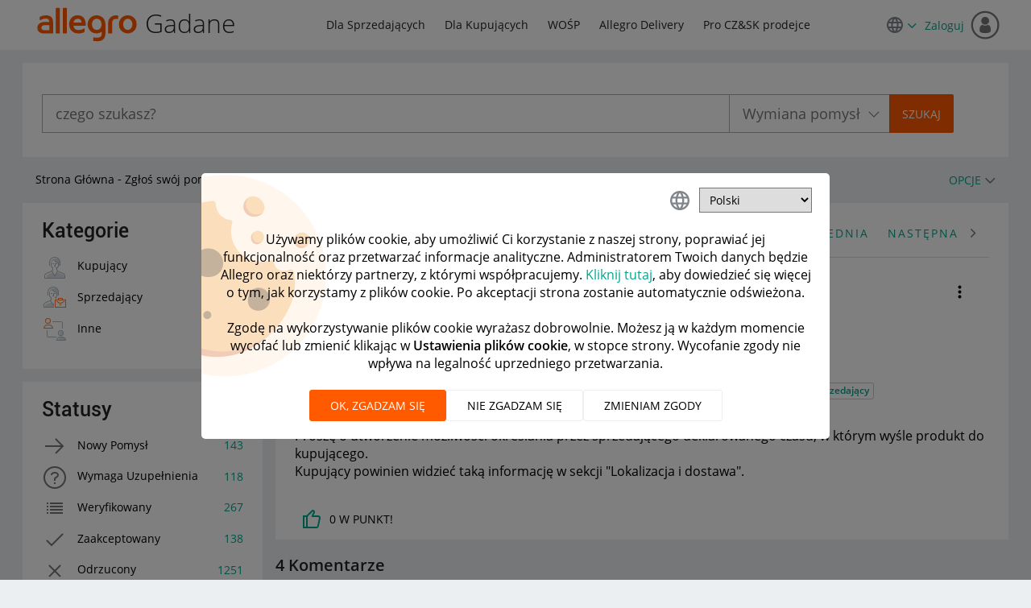

--- FILE ---
content_type: text/html;charset=UTF-8
request_url: https://spolecznosc.allegro.pl/t5/zg%C5%82o%C5%9B-sw%C3%B3j-pomys%C5%82/czas-dostawy-w-allegro-lokalnie/idi-p/324050
body_size: 36980
content:
<!DOCTYPE html><html prefix="og: http://ogp.me/ns#" dir="ltr" lang="pl" class="no-js">
	<head>
	
	<title>
	Czas dostawy w Allegro Lokalnie - Społeczność Allegro - 324050
</title>
	
	
	<!-- favicon -->
<link rel="icon" type="image/x-icon" href='https://spolecznosc.allegro.pl/html/@0727E9748A26A62104D61F06E139C0D4/assets/favicon.ico' />


<script>
(function(a,e,f,g,b,c,d){a["cm.analytics.object"]=b;a[b]=a[b]||function(){(a[b].q=a[b].q||[]).push(arguments)};c=e.createElement(f);d=e.getElementsByTagName(f)[0];c.async=1;c.src=g;d.parentNode.insertBefore(c,d)})(window,document,"script","//ngastatic.com/s4c/tracker.js","cm");
</script>

<script>
cm('create', 'CM.200107.tz_pl', {
  customCookies: ["LithiumUserInfo"]
});

cm('send', 'pageview');

function sendCmClick(label, value) {
  cm("send", "event", { action: "click", label: label, value: value });
}

window.addEventListener("click", function(e) {
  var target = e.target;
  if (target.tagName === "A") sendCmClick(target.textContent, target.href);
  else if (target.tagName === "INPUT" && target.type === "submit")
    sendCmClick(target.id || target.className, target.value);
  else if (target.tagName === "BUTTON") sendCmClick(target.textContent);
});
</script>

	
	
	
	<meta content="Proszę o utworzenie możliwości określania przez sprzedającego deklarowanego czasu, w którym wyśle produkt do kupującego. Kupujący powinien - 324050" name="description"/><meta content="width=device-width, initial-scale=1.0" name="viewport"/><meta content="2022-02-09T17:53:13+01:00" itemprop="dateModified"/><meta content="text/html; charset=UTF-8" http-equiv="Content-Type"/><link href="https://spolecznosc.allegro.pl/t5/zg%C5%82o%C5%9B-sw%C3%B3j-pomys%C5%82/czas-dostawy-w-allegro-lokalnie/idi-p/324050" rel="canonical"/>
	<meta content="https://spolecznosc.allegro.pl/t5/user/viewprofilepage/user-id/112730" property="article:author"/><meta content="Społeczność Allegro" property="og:site_name"/><meta content="article" property="og:type"/><meta content="https://spolecznosc.allegro.pl/t5/zg%C5%82o%C5%9B-sw%C3%B3j-pomys%C5%82/czas-dostawy-w-allegro-lokalnie/idi-p/324050" property="og:url"/><meta content="Przewidywany Czas Dostawy" property="article:tag"/><meta content="Allegro Lokalnie" property="article:tag"/><meta content="Seller" property="article:tag"/><meta content="Zgłoś swój pomysł!" property="article:section"/><meta content="Proszę o utworzenie możliwości określania przez sprzedającego deklarowanego czasu, w którym wyśle produkt do kupującego. Kupujący powinien widzieć taką informację w sekcji &quot;Lokalizacja i dostawa&quot;." property="og:description"/><meta content="2022-02-08T20:49:46.941Z" property="article:published_time"/><meta content="2022-02-09T17:53:13+01:00" property="article:modified_time"/><meta content="Czas dostawy w Allegro Lokalnie" property="og:title"/>
	
	
	
	    
            	<link href="/skins/2037848/e788a6215c9adaa78471b64e902615eb/allegro_responsive.css" rel="stylesheet" type="text/css"/>
            
	

	
	
	
	
	



<script type="text/javascript" src="/t5/scripts/EF7B13D9B64EB8BBD9C87DD3095E9284/lia-scripts-head-min.js"></script><script language="javascript" type="text/javascript">
<!--
window.FileAPI = { jsPath: '/html/assets/js/vendor/ng-file-upload-shim/' };
LITHIUM.PrefetchData = {"Components":{},"commonResults":{}};
LITHIUM.DEBUG = false;
LITHIUM.CommunityJsonObject = {
  "Validation" : {
    "image.description" : {
      "min" : 0,
      "max" : 1000,
      "isoneof" : [ ],
      "type" : "string"
    },
    "tkb.toc_maximum_heading_level" : {
      "min" : 1,
      "max" : 6,
      "isoneof" : [ ],
      "type" : "integer"
    },
    "tkb.toc_heading_list_style" : {
      "min" : 0,
      "max" : 50,
      "isoneof" : [
        "disc",
        "circle",
        "square",
        "none"
      ],
      "type" : "string"
    },
    "blog.toc_maximum_heading_level" : {
      "min" : 1,
      "max" : 6,
      "isoneof" : [ ],
      "type" : "integer"
    },
    "tkb.toc_heading_indent" : {
      "min" : 5,
      "max" : 50,
      "isoneof" : [ ],
      "type" : "integer"
    },
    "blog.toc_heading_indent" : {
      "min" : 5,
      "max" : 50,
      "isoneof" : [ ],
      "type" : "integer"
    },
    "blog.toc_heading_list_style" : {
      "min" : 0,
      "max" : 50,
      "isoneof" : [
        "disc",
        "circle",
        "square",
        "none"
      ],
      "type" : "string"
    }
  },
  "User" : {
    "settings" : {
      "imageupload.legal_file_extensions" : "*.jpg;*.JPG;*.jpeg;*.JPEG;*.gif;*.GIF;*.png;*.PNG",
      "config.enable_avatar" : true,
      "integratedprofile.show_klout_score" : true,
      "layout.sort_view_by_last_post_date" : true,
      "layout.friendly_dates_enabled" : true,
      "profileplus.allow.anonymous.scorebox" : false,
      "tkb.message_sort_default" : "topicPublishDate",
      "layout.format_pattern_date" : "dd-MM-yyyy",
      "config.require_search_before_post" : "off",
      "isUserLinked" : false,
      "integratedprofile.cta_add_topics_dismissal_timestamp" : -1,
      "layout.message_body_image_max_size" : 1000,
      "profileplus.everyone" : false,
      "integratedprofile.cta_connect_wide_dismissal_timestamp" : -1,
      "blog.toc_maximum_heading_level" : "2",
      "integratedprofile.hide_social_networks" : false,
      "blog.toc_heading_indent" : "15",
      "contest.entries_per_page_num" : 20,
      "layout.messages_per_page_linear" : 15,
      "integratedprofile.cta_manage_topics_dismissal_timestamp" : -1,
      "profile.shared_profile_test_group" : false,
      "integratedprofile.cta_personalized_feed_dismissal_timestamp" : -1,
      "integratedprofile.curated_feed_size" : 10,
      "contest.one_kudo_per_contest" : false,
      "integratedprofile.enable_social_networks" : false,
      "integratedprofile.my_interests_dismissal_timestamp" : -1,
      "profile.language" : "pl",
      "layout.friendly_dates_max_age_days" : 1,
      "layout.threading_order" : "thread_descending",
      "blog.toc_heading_list_style" : "disc",
      "useRecService" : false,
      "layout.module_welcome" : "<h1>Miło Cię widzieć! <\/h1> \r\n<p> <\/p>\r\n<p >Jak dostawa na czas, to Allegro! Wybieraj spośród tysięcy produktów i zamawiaj z dostawą przed Świętami. <\/p>",
      "imageupload.max_uploaded_images_per_upload" : 3,
      "imageupload.max_uploaded_images_per_user" : 10000,
      "integratedprofile.connect_mode" : "",
      "tkb.toc_maximum_heading_level" : "",
      "tkb.toc_heading_list_style" : "disc",
      "sharedprofile.show_hovercard_score" : true,
      "config.search_before_post_scope" : "community",
      "tkb.toc_heading_indent" : "",
      "p13n.cta.recommendations_feed_dismissal_timestamp" : -1,
      "imageupload.max_file_size" : 10024,
      "layout.show_batch_checkboxes" : false,
      "integratedprofile.cta_connect_slim_dismissal_timestamp" : -1
    },
    "isAnonymous" : true,
    "policies" : {
      "image-upload.process-and-remove-exif-metadata" : true
    },
    "registered" : false,
    "emailRef" : "",
    "id" : -1,
    "login" : "były forumowicz"
  },
  "Server" : {
    "communityPrefix" : "/efhrk77575",
    "nodeChangeTimeStamp" : 1769106251771,
    "tapestryPrefix" : "/t5",
    "deviceMode" : "DESKTOP",
    "responsiveDeviceMode" : "DESKTOP",
    "membershipChangeTimeStamp" : "0",
    "version" : "25.12",
    "branch" : "25.12-release",
    "showTextKeys" : false
  },
  "Config" : {
    "phase" : "prod",
    "integratedprofile.cta.reprompt.delay" : 30,
    "profileplus.tracking" : {
      "profileplus.tracking.enable" : false,
      "profileplus.tracking.click.enable" : false,
      "profileplus.tracking.impression.enable" : false
    },
    "app.revision" : "2512231126-s6f44f032fc-b18",
    "navigation.manager.community.structure.limit" : "1000"
  },
  "Activity" : {
    "Results" : [ ]
  },
  "NodeContainer" : {
    "viewHref" : "https://spolecznosc.allegro.pl/t5/top/ct-p/top",
    "description" : "",
    "id" : "top",
    "shortTitle" : "Top",
    "title" : "Top",
    "nodeType" : "category"
  },
  "Page" : {
    "skins" : [
      "allegro_responsive",
      "theme_support",
      "theme_base",
      "responsive_peak"
    ],
    "authUrls" : {
      "loginUrl" : "/plugins/custom/allegro/allegro_oauth2_sso/sso_login_redirect?referer=https%3A%2F%2Fspolecznosc.allegro.pl%2Ft5%2Fzg%25C5%2582o%25C5%259B-sw%25C3%25B3j-pomys%25C5%2582%2Fczas-dostawy-w-allegro-lokalnie%2Fidi-p%2F324050",
      "loginUrlNotRegistered" : "/plugins/custom/allegro/allegro_oauth2_sso/sso_login_redirect?redirectreason=notregistered&referer=https%3A%2F%2Fspolecznosc.allegro.pl%2Ft5%2Fzg%25C5%2582o%25C5%259B-sw%25C3%25B3j-pomys%25C5%2582%2Fczas-dostawy-w-allegro-lokalnie%2Fidi-p%2F324050",
      "loginUrlNotRegisteredDestTpl" : "/plugins/custom/allegro/allegro_oauth2_sso/sso_login_redirect?redirectreason=notregistered&referer=%7B%7BdestUrl%7D%7D"
    },
    "name" : "IdeaPage",
    "rtl" : false,
    "object" : {
      "viewHref" : "/t5/zg%C5%82o%C5%9B-sw%C3%B3j-pomys%C5%82/czas-dostawy-w-allegro-lokalnie/idi-p/324050",
      "subject" : "Czas dostawy w Allegro Lokalnie",
      "id" : 324050,
      "page" : "IdeaPage",
      "type" : "Thread"
    }
  },
  "WebTracking" : {
    "Activities" : { },
    "path" : "Community:Strona Główna/Board:Zgłoś swój pomysł!/Message:Czas dostawy w Allegro Lokalnie"
  },
  "Feedback" : {
    "targeted" : { }
  },
  "Seo" : {
    "markerEscaping" : {
      "pathElement" : {
        "prefix" : "@",
        "match" : "^[0-9][0-9]$"
      },
      "enabled" : false
    }
  },
  "TopLevelNode" : {
    "viewHref" : "https://spolecznosc.allegro.pl/",
    "description" : "",
    "id" : "efhrk77575",
    "shortTitle" : "Strona Główna",
    "title" : "Społeczność Allegro",
    "nodeType" : "Community"
  },
  "Community" : {
    "viewHref" : "https://spolecznosc.allegro.pl/",
    "integratedprofile.lang_code" : "pl",
    "integratedprofile.country_code" : "US",
    "id" : "efhrk77575",
    "shortTitle" : "Strona Główna",
    "title" : "Społeczność Allegro"
  },
  "CoreNode" : {
    "conversationStyle" : "idea",
    "viewHref" : "https://spolecznosc.allegro.pl/t5/zg%C5%82o%C5%9B-sw%C3%B3j-pomys%C5%82/idb-p/zglos-pomysl",
    "settings" : {
      "idea.ratings.primary_type" : "kudos"
    },
    "description" : "",
    "id" : "zglos-pomysl",
    "shortTitle" : "Zgłoś swój pomysł!",
    "title" : "Zgłoś swój pomysł!",
    "nodeType" : "Board",
    "ancestors" : [
      {
        "viewHref" : "https://spolecznosc.allegro.pl/",
        "description" : "",
        "id" : "efhrk77575",
        "shortTitle" : "Strona Główna",
        "title" : "Społeczność Allegro",
        "nodeType" : "Community"
      }
    ]
  }
};
LITHIUM.Components.RENDER_URL = "/t5/util/componentrenderpage/component-id/#{component-id}?render_behavior=raw";
LITHIUM.Components.ORIGINAL_PAGE_NAME = 'ideas/v3/IdeaPage';
LITHIUM.Components.ORIGINAL_PAGE_ID = 'IdeaPage';
LITHIUM.Components.ORIGINAL_PAGE_CONTEXT = '[base64].';
LITHIUM.Css = {
  "BASE_DEFERRED_IMAGE" : "lia-deferred-image",
  "BASE_BUTTON" : "lia-button",
  "BASE_SPOILER_CONTAINER" : "lia-spoiler-container",
  "BASE_TABS_INACTIVE" : "lia-tabs-inactive",
  "BASE_TABS_ACTIVE" : "lia-tabs-active",
  "BASE_AJAX_REMOVE_HIGHLIGHT" : "lia-ajax-remove-highlight",
  "BASE_FEEDBACK_SCROLL_TO" : "lia-feedback-scroll-to",
  "BASE_FORM_FIELD_VALIDATING" : "lia-form-field-validating",
  "BASE_FORM_ERROR_TEXT" : "lia-form-error-text",
  "BASE_FEEDBACK_INLINE_ALERT" : "lia-panel-feedback-inline-alert",
  "BASE_BUTTON_OVERLAY" : "lia-button-overlay",
  "BASE_TABS_STANDARD" : "lia-tabs-standard",
  "BASE_AJAX_INDETERMINATE_LOADER_BAR" : "lia-ajax-indeterminate-loader-bar",
  "BASE_AJAX_SUCCESS_HIGHLIGHT" : "lia-ajax-success-highlight",
  "BASE_CONTENT" : "lia-content",
  "BASE_JS_HIDDEN" : "lia-js-hidden",
  "BASE_AJAX_LOADER_CONTENT_OVERLAY" : "lia-ajax-loader-content-overlay",
  "BASE_FORM_FIELD_SUCCESS" : "lia-form-field-success",
  "BASE_FORM_WARNING_TEXT" : "lia-form-warning-text",
  "BASE_FORM_FIELDSET_CONTENT_WRAPPER" : "lia-form-fieldset-content-wrapper",
  "BASE_AJAX_LOADER_OVERLAY_TYPE" : "lia-ajax-overlay-loader",
  "BASE_FORM_FIELD_ERROR" : "lia-form-field-error",
  "BASE_SPOILER_CONTENT" : "lia-spoiler-content",
  "BASE_FORM_SUBMITTING" : "lia-form-submitting",
  "BASE_EFFECT_HIGHLIGHT_START" : "lia-effect-highlight-start",
  "BASE_FORM_FIELD_ERROR_NO_FOCUS" : "lia-form-field-error-no-focus",
  "BASE_EFFECT_HIGHLIGHT_END" : "lia-effect-highlight-end",
  "BASE_SPOILER_LINK" : "lia-spoiler-link",
  "FACEBOOK_LOGOUT" : "lia-component-users-action-logout",
  "BASE_DISABLED" : "lia-link-disabled",
  "FACEBOOK_SWITCH_USER" : "lia-component-admin-action-switch-user",
  "BASE_FORM_FIELD_WARNING" : "lia-form-field-warning",
  "BASE_AJAX_LOADER_FEEDBACK" : "lia-ajax-loader-feedback",
  "BASE_AJAX_LOADER_OVERLAY" : "lia-ajax-loader-overlay",
  "BASE_LAZY_LOAD" : "lia-lazy-load"
};
(function() { if (!window.LITHIUM_SPOILER_CRITICAL_LOADED) { window.LITHIUM_SPOILER_CRITICAL_LOADED = true; window.LITHIUM_SPOILER_CRITICAL_HANDLER = function(e) { if (!window.LITHIUM_SPOILER_CRITICAL_LOADED) return; if (e.target.classList.contains('lia-spoiler-link')) { var container = e.target.closest('.lia-spoiler-container'); if (container) { var content = container.querySelector('.lia-spoiler-content'); if (content) { if (e.target.classList.contains('open')) { content.style.display = 'none'; e.target.classList.remove('open'); } else { content.style.display = 'block'; e.target.classList.add('open'); } } e.preventDefault(); return false; } } }; document.addEventListener('click', window.LITHIUM_SPOILER_CRITICAL_HANDLER, true); } })();
LITHIUM.noConflict = true;
LITHIUM.useCheckOnline = false;
LITHIUM.RenderedScripts = [
  "Globals.js",
  "Events.js",
  "ActiveCast3.js",
  "SearchForm.js",
  "CustomEvent.js",
  "SpoilerToggle.js",
  "jquery.hoverIntent-r6.js",
  "PartialRenderProxy.js",
  "jquery.json-2.6.0.js",
  "jquery.fileupload.js",
  "DropDownMenuVisibilityHandler.js",
  "Namespace.js",
  "Loader.js",
  "DataHandler.js",
  "Dialog.js",
  "DropDownMenu.js",
  "Auth.js",
  "Placeholder.js",
  "jquery.delayToggle-1.0.js",
  "CookieBannerAlert.js",
  "MessageBodyDisplay.js",
  "jquery.ui.position.js",
  "jquery.blockui.js",
  "jquery.placeholder-2.0.7.js",
  "ValueSurveyLauncher.js",
  "jquery.function-utils-1.0.js",
  "HelpIcon.js",
  "jquery.appear-1.1.1.js",
  "jquery.ui.draggable.js",
  "jquery.scrollTo.js",
  "Link.js",
  "ResizeSensor.js",
  "jquery.iframe-shim-1.0.js",
  "jquery.tools.tooltip-1.2.6.js",
  "jquery.css-data-1.0.js",
  "EarlyEventCapture.js",
  "jquery.ui.mouse.js",
  "jquery.lithium-selector-extensions.js",
  "AjaxFeedback.js",
  "Components.js",
  "jquery.viewport-1.0.js",
  "Cache.js",
  "Throttle.js",
  "jquery.ui.resizable.js",
  "jquery.effects.slide.js",
  "Lithium.js",
  "jquery.clone-position-1.0.js",
  "Tooltip.js",
  "jquery.autocomplete.js",
  "jquery.tmpl-1.1.1.js",
  "jquery.effects.core.js",
  "DeferredImages.js",
  "Text.js",
  "InformationBox.js",
  "Video.js",
  "ElementMethods.js",
  "ElementQueries.js",
  "jquery.ajax-cache-response-1.0.js",
  "jquery.iframe-transport.js",
  "json2.js",
  "ForceLithiumJQuery.js",
  "LiModernizr.js",
  "NoConflict.js",
  "AjaxSupport.js",
  "jquery.js",
  "jquery.ui.core.js",
  "jquery.position-toggle-1.0.js",
  "prism.js",
  "AutoComplete.js",
  "jquery.ui.widget.js",
  "SearchAutoCompleteToggle.js",
  "PolyfillsAll.js",
  "Sandbox.js",
  "jquery.ui.dialog.js",
  "Forms.js"
];// -->
</script><script type="text/javascript" src="/t5/scripts/D60EB96AE5FF670ED274F16ABB044ABD/lia-scripts-head-min.js"></script></head>
	<body class="lia-idea lia-primary-rating-type-kudos lia-user-status-anonymous IdeaPage lia-body" id="lia-body">
	
	
	<div id="7D0-176-7" class="ServiceNodeInfoHeader">
</div>
	
	
	
	

	<div class="lia-page">
		<center>
			
				<style> .CommunityPage .lia-quilt-row-hero .lia-quilt-column-alley .left-content h1{ color:#000; } .CommunityPage .vitality .stat{ color: #767676; } @media screen and (min-width:768px){ .CommunityPage .lia-quilt-row-hero{ background-image: url("/html/assets/bg_home.webp"); background-size: cover; min-height: 116px; background-repeat: no-repeat; } .ForumPage .lia-quilt-row-hero{ background-image: url(/html/assets/zglos-pomysl.webp), url(/html/assets/bg_board.png); background-size: cover; min-height: 116px; background-repeat: no-repeat; } .CategoryPage .lia-quilt-row-hero, .IdeaExchangePage .lia-quilt-row-hero{ background-image: url(/html/assets/zglos-pomysl.png), url(/html/assets/bg_category.webp); background-size: cover; min-height: 116px; background-repeat: no-repeat; } } @media screen and (max-width:991px){ .CommunityPage .lia-quilt-row-hero{ background-image: url("/html/assets/small_banner.webp"); background-repeat: no-repeat; background-size: 62%; background-position: 97% 6%; min-height: 116px; } } @media screen and (max-width:600px){ .lia-quilt-row-hero .lia-quilt-column-alley .left-content h1{ font-size:20px; } .CommunityPage .lia-quilt-row-hero{ background-image: url("/html/assets/cutout_small_banner.webp"); background-position: top right; background-size: 125px; padding: 15px; } } .lia-top-quilt>.lia-quilt-row-header .lia-quilt-row-main-header .lia-quilt-column-header-left .custom-community-title h1 a>span{ background: url(/html/assets/logo.svg) center/cover no-repeat; display: inline-block; font: 0/0 a; height: 43px; vertical-align: middle; width: 128px; margin-top: -4px; } </style>
<style>
input.lia-cookie-preferences-confirm-link {
    display: none;
}
.custom-previous-stored-cookie{
	border-bottom: 1px solid #e8e8e8;
  margin-bottom: 15px;
  border-top: 1px solid #e8e8e8;
	padding: 10px 0;
  margin-top: 15px;
  font-weight: bold;
	margin-bottom: 15px;
}
.lia-user-cookie-preferences-input-form .loader-overlay{
  width: 100%;
  height: 92%;
  position: absolute;
  top: 20px;
  background-color: #fff;
  left: 0;
}
.lia-user-cookie-preferences-input-form .loader-overlay .context-loader-wrapper{
  padding-top: 75px;
  background-color: transparent;
}
.lia-user-cookie-preferences-input-form .loader-overlay:before {
    background-image: url("[data-uri]");
    background-position: -95px 0;
    background-repeat: no-repeat;
    background-size: 250px;
    content: '';
    display: block;
    height: 100%;
    left: 0;
    opacity: 0.4;
    pointer-events: none;
    position: absolute;
    top: 0;
    width: 100%;
    z-index: -1;
}
.lia-user-cookie-preferences-input-form .loader-overlay .context-loader-wrapper >span[data-lang="pl"]:after{
  content : 'Pobieranie wcześniej wybranych plików cookie, proszę czekać...';
  display: block;
}
.lia-user-cookie-preferences-input-form .loader-overlay .context-loader-wrapper >span[data-lang="en"]:after{
  content : 'Pobieranie wcześniej wybranych plików cookie, proszę czekać...';
  display: block;
}
.lia-user-cookie-preferences-input-form .loader-overlay .context-loader-wrapper >span[data-lang="cz"]:after{
  content : 'Pobieranie wcześniej wybranych plików cookie, proszę czekać...';
  display: block;
}
</style>


  <div class="custom-cookie-alert">
    <div class="wrapper">
    </div>
  </div>
					
	
	<div class="MinimumWidthContainer">
		<div class="min-width-wrapper">
			<div class="min-width">		
				
						<div class="lia-content">
                            
							
							<div class="lia-cookie-banner-alert lia-component-gdprcookiebanner-widget-cookie-banner-alert">
    <div class="lia-cookie-banner-alert-text-v2">
		<div class="lia-cookie-banner-alert-text-content">
			Używamy plików cookie, aby umożliwić Ci korzystanie z naszej strony, poprawiać jej funkcjonalność oraz przetwarzać informacje analityczne. Administratorem Twoich danych będzie Allegro oraz niektórzy partnerzy, z którymi współpracujemy. <a target="_blank" href="https://allegro.pl/regulaminy/polityka-plikow-cookies-lDzYv9wn8Tn">Kliknij tutaj</a>, aby dowiedzieć się więcej o tym, jak korzystamy z plików cookie. Po akceptacji strona zostanie automatycznie odświeżona.
		</div>
		<div class="lia-cookie-banner-alert-actions">
			<div class="lia-cookie-banner-alert-accept">
				<span class="lia-button-wrapper lia-button-wrapper-primary"><a class="lia-button lia-button-primary lia-cookie-banner-alert-accept lia-link-ticket-post-action" role="button" data-lia-action-token="uewEbO7LsKbtVoApgKbPaXCCwrkp94p2yTjfBa0EeSk." rel="nofollow" id="link" href="https://spolecznosc.allegro.pl/t5/ideas/v3/ideapage.cookiebanneralertv2.link:acceptcookieevent?t:ac=blog-id/zglos-pomysl/article-id/6095&amp;t:cp=gdprcookiebanner/contributions/cookiebannercontributionpage"><span>Akceptuj</span></a></span>
			</div>
			<div class="lia-cookie-banner-alert-reject">
				<span class="lia-button-wrapper lia-button-wrapper-primary"><a class="lia-button lia-button-primary lia-cookie-banner-alert-reject lia-link-ticket-post-action" role="button" data-lia-action-token="d2EkB57Qn25PVcOzZjcGiBI3QG0D1TAXYNxwSaEC77I." rel="nofollow" id="link_0" href="https://spolecznosc.allegro.pl/t5/ideas/v3/ideapage.cookiebanneralertv2.link_0:rejectcookieevent?t:ac=blog-id/zglos-pomysl/article-id/6095&amp;t:cp=gdprcookiebanner/contributions/cookiebannercontributionpage"><span>Odrzuć</span></a></span>
			</div>
			<div class="lia-cookie-banner-alert-preferences">
				<span class="lia-button-wrapper lia-button-wrapper-secondary"><a class="lia-button lia-button-secondary lia-cookie-banner-alert-preferences lia-panel-dialog-trigger lia-panel-dialog-trigger-event-click lia-js-data-dialogKey--1746952484" id="link_1" href="#">Preferencje</a></span>
			</div>
		</div>
	</div>
</div>
							
		
	<div class="lia-quilt lia-quilt-idea-page-new-idea-layout lia-quilt-layout-two-column-side-main lia-top-quilt">
	<div class="lia-quilt-row lia-quilt-row-header">
		<div class="lia-quilt-column lia-quilt-column-24 lia-quilt-column-single lia-quilt-column-common-header">
			<div class="lia-quilt-column-alley lia-quilt-column-alley-single">
	
		
			<div class="lia-quilt lia-quilt-header lia-quilt-layout-header lia-component-quilt-header">
	<div class="lia-quilt-row lia-quilt-row-main-header">
		<div class="lia-quilt-column lia-quilt-column-12 lia-quilt-column-left lia-quilt-column-header-left">
			<div class="lia-quilt-column-alley lia-quilt-column-alley-left">
	
		
			<div class="lia-slide-out-nav-menu lia-component-common-widget-slide-out-nav-menu">
    <button li-bindable="" li-common-element-hook="navMenuTriggerElement" class="lia-slide-menu-trigger lia-slide-out-nav-menu-wrapper">
        <div ng-non-bindable="" class="lia-slide-out-nav-menu-title">
            Przeglądaj
        </div>
    </button>
    <li:common-slide-menu li-bindable="" trigger-element="navMenuTriggerElement" li-direction="left" style="display:none">
        <div class="lia-quilt lia-quilt-navigation-slide-out-menu lia-quilt-layout-one-column">
	<div class="lia-quilt-row lia-quilt-row-header">
		<div class="lia-quilt-column lia-quilt-column-24 lia-quilt-column-single lia-quilt-column-common-header lia-mark-empty">
			
		</div>
	</div><div class="lia-quilt-row lia-quilt-row-main">
		<div class="lia-quilt-column lia-quilt-column-24 lia-quilt-column-single lia-quilt-column-main-content">
			<div class="lia-quilt-column-alley lia-quilt-column-alley-single">
	
		
			<li:community-navigation class="lia-component-community-widget-navigation" li-bindable="" li-instance="0" componentId="community.widget.navigation" mode="default"></li:community-navigation>
		
	
	
</div>
		</div>
	</div><div class="lia-quilt-row lia-quilt-row-footer">
		<div class="lia-quilt-column lia-quilt-column-24 lia-quilt-column-single lia-quilt-column-common-footer lia-mark-empty">
			
		</div>
	</div>
</div>
    </li:common-slide-menu>
</div>
		
			<div class="custom-community-title">
    <h1><a href="/"><span>Allegro</span> Gadane</a></h1>
</div>

		
	
	
</div>
		</div><div class="lia-quilt-column lia-quilt-column-12 lia-quilt-column-right lia-quilt-column-header-right">
			<div class="lia-quilt-column-alley lia-quilt-column-alley-right">
	
		
			<div class="custom-community-header-navigation">
    <nav role="navigation">
        <ul>
            <li><a href="/t5/dla-sprzedaj%C4%85cych/ct-p/Sprzedajacy" title="Dla Sprzedających">Dla Sprzedających</a></li>
            <li><a href="/t5/dla-kupuj%C4%85cych/ct-p/Kupujacy" title="Dla Kupujących">Dla Kupujących</a></li>
            <li><a href="/t5/wo%C5%9Bp/ct-p/WOSP" title="WOŚP">WOŚP</a></li>
            <li><a href="/t5/allegro-delivery/bd-p/allegro-delivery" title="Allegro Delivery">Allegro Delivery</a></li>
            <li><a href="/t5/pro-cz-sk-prodejce/bd-p/ProdejciCZ" title="Pro CZ&amp;SK prodejce">Pro CZ&amp;SK prodejce</a></li>
        </ul>
    </nav>
</div>

		
			<style>
a.selector-link-for-anonymous {
 padding-right:0px;
}
a.selector-link-for-anonymous::after {
    content: "\f110";
    font-family: "FontAwesome";
    font-size: 12px;
    font-weight: bold;
    line-height: 24px;
    margin-left: 5px;
}

.custom-language-selector.dropdown-custom {
    position: relative;
}
.dropdown-custom__target {
    border: 1px solid rgba(118,118,118,0.6);
    border-radius: 4px;
    position: absolute;
    width: 150px;
    display: none;
    z-index: 99;
    top: 35px;
    background-color: #fff;
}
.dropdown-custom__target li:hover{
    cursor:pointer;
    color:#ff5a00;
    background: #edf9fd;
}
.dropdown-custom__target li{
    padding:5px;
    font-size:14px;
    font-weight: bold;
}
.dropdown-custom__target ul{
    margin:0;
}
.dropdown-custom__target li:not(:last-child) {
    border-bottom: 1px solid rgba(118,118,118,0.6);
}
.dropdown-custom__target li:first-child {
    border-top: 2px solid #ff5a00;
}
.active{
    display:block;
}
.bg-color{
    background: #edf9fd;
}

  </style>
	<div class="custom-language-selector dropdown-custom">
        <div class="dropdown-custom__trigger" id="dropdown-custom__trigger_id">
            <a href="javascript:;" class="selector-link-for-anonymous"><img src="/html/assets/ic_language_24px.svg"/></a>     
        </div>
        <div class="dropdown-custom__target" >
            <ul>
                <li data-id="pl" class="bg-color">Polski</li>
                <li data-id="en" >English</li>
                <li data-id="cs" >Čeština</li>
            </ul>
        </div>
	</div>



		
	
	

	
		<div class="lia-header-actions">
			
		
			<a class="lia-link-navigation login-link lia-authentication-link lia-component-users-action-login" rel="nofollow" id="loginPageV2" href="/plugins/custom/allegro/allegro_oauth2_sso/sso_login_redirect?referer=https%3A%2F%2Fspolecznosc.allegro.pl%2Ft5%2Fzg%25C5%2582o%25C5%259B-sw%25C3%25B3j-pomys%25C5%2582%2Fczas-dostawy-w-allegro-lokalnie%2Fidi-p%2F324050">Zaloguj</a>
		
	
		</div>
	
	

	
		
			
		
	
	

	
		<div class="lia-header-actions lia-mark-empty">
			
		
			
		
			
		
	
		</div>
	
	
</div>
		</div>
	</div><div class="lia-quilt-row lia-quilt-row-sub-header">
		<div class="lia-quilt-column lia-quilt-column-24 lia-quilt-column-single lia-quilt-column-sub-header-main">
			<div class="lia-quilt-column-alley lia-quilt-column-alley-single">
	
		<div class="header-content-wrapper">
			
		
			<div id="lia-searchformV32" class="SearchForm lia-search-form-wrapper lia-mode-default lia-component-common-widget-search-form">
	

	
		<div class="lia-inline-ajax-feedback">
			<div class="AjaxFeedback" id="ajaxfeedback"></div>
			
	

	

		</div>

	

	
		<div id="searchautocompletetoggle">	
	
		

	
		<div class="lia-inline-ajax-feedback">
			<div class="AjaxFeedback" id="ajaxfeedback_0"></div>
			
	

	

		</div>

	

	
			
            <form enctype="multipart/form-data" class="lia-form lia-form-inline SearchForm" action="https://spolecznosc.allegro.pl/t5/ideas/v3/ideapage.searchformv32.form.form" method="post" id="form" name="form"><div class="t-invisible"><input value="blog-id/zglos-pomysl/article-id/6095" name="t:ac" type="hidden"></input><input value="search/contributions/page" name="t:cp" type="hidden"></input><input value="[base64]." name="lia-form-context" type="hidden"></input><input value="IdeaPage:blog-id/zglos-pomysl/article-id/6095:searchformv32.form:" name="liaFormContentKey" type="hidden"></input><input value="5DI9GWMef1Esyz275vuiiOExwpQ=:H4sIAAAAAAAAALVSTU7CQBR+krAixkj0BrptjcpCMSbERGKCSmxcm+kwlGrbqTOvFDYexRMYL8HCnXfwAG5dubDtFKxgYgu4mrzvm3w/M+/pHcphHQ4kI4L2dMo9FLYZoM09qbeJxQ4V0+XC7e/tamqyBPEChwgbh1JAjQtLIz6hPaYh8ZlEMaxplAvm2KZmEsm0hhmBhOKpzZzOlsEw8LevR5W3zZfPEqy0oJIYc+eCuAyh2rolfaI7xLN0I8rjWfWBj7CuzJvf5osmbxRN3hacMimNwHRtKSOr0XNnv/vx+FoCGPjhMRzljhNLYHrEt9kA5T08ACCsKvREoYuqxqLl8BLO84q4UcMITcG49y/QOGs1pYyESl5p6V6qwRW086rinVmoxMZsiZud/zBUTc6gmVc4kExkJafmcYG1GM9+wfIsCkf2OP54hal5EjnG54z8h0XhjfcF7wQUs5Kz0GTjU2rOjc/llTT4Au07pDOcBQAA" name="t:formdata" type="hidden"></input></div>
	
	

	

	

	
		<div class="lia-inline-ajax-feedback">
			<div class="AjaxFeedback" id="feedback"></div>
			
	

	

		</div>

	

	

	

	


	
	<input value="9yc39cIKUiWlM_W2NNyB1Zt9FHXcl8P8rY-U99PiXY4." name="lia-action-token" type="hidden"></input>
	
	<input value="form" id="form_UIDform" name="form_UID" type="hidden"></input>
	<input value="" id="form_instance_keyform" name="form_instance_key" type="hidden"></input>
	
                

                
                    
                        <span class="lia-search-granularity-wrapper">
                            <select title="Szczegółowość wyszukiwania" class="lia-search-form-granularity search-granularity" aria-label="Szczegółowość wyszukiwania" id="searchGranularity" name="searchGranularity"><option title="odpowiedzi" value="efhrk77575|community">odpowiedzi</option><option title="Ta kategoria" value="top|category">Ta kategoria</option><option title="Wymiana pomysłów" selected="selected" value="zglos-pomysl|idea-board">Wymiana pomysłów</option><option title="Baza wiedzy" value="tkb|tkb">Baza wiedzy</option><option title="użytkownicy" value="user|user">użytkownicy</option></select>
                        </span>
                    
                

                <span class="lia-search-input-wrapper">
                    <span class="lia-search-input-field">
                        <span class="lia-button-wrapper lia-button-wrapper-secondary lia-button-wrapper-searchForm-action"><input value="searchForm" name="submitContextX" type="hidden"></input><input class="lia-button lia-button-secondary lia-button-searchForm-action" value="Szukaj" id="submitContext" name="submitContext" type="submit"></input></span>

                        <input placeholder="czego szukasz?" aria-label="Wyszukaj" title="Wyszukaj" class="lia-form-type-text lia-autocomplete-input search-input lia-search-input-message" value="" id="messageSearchField_0" name="messageSearchField" type="text"></input>
                        <input placeholder="czego szukasz?" aria-label="Wyszukaj" title="Wyszukaj" class="lia-form-type-text lia-autocomplete-input search-input lia-search-input-tkb-article lia-js-hidden" value="" id="messageSearchField_1" name="messageSearchField_0" type="text"></input>
                        

	
		<input placeholder="czego szukasz?" ng-non-bindable="" title="Wpisz pozycję lub nazwę użytkownika" class="lia-form-type-text UserSearchField lia-search-input-user search-input lia-js-hidden lia-autocomplete-input" aria-label="Wpisz pozycję lub nazwę użytkownika" value="" id="userSearchField" name="userSearchField" type="text"></input>
	

	


                        <input placeholder="Enter a keyword to search within the private messages" title="Wprowadź słowo kluczowe" class="lia-form-type-text NoteSearchField lia-search-input-note search-input lia-js-hidden lia-autocomplete-input" aria-label="Wprowadź słowo kluczowe" value="" id="noteSearchField_0" name="noteSearchField" type="text"></input>
						<input title="Wprowadź słowo kluczowe" class="lia-form-type-text ProductSearchField lia-search-input-product search-input lia-js-hidden lia-autocomplete-input" aria-label="Wprowadź słowo kluczowe" value="" id="productSearchField" name="productSearchField" type="text"></input>
                        <input class="lia-as-search-action-id" name="as-search-action-id" type="hidden"></input>
                    </span>
                </span>
                
                    <span id="clearSearchButton" role="button" tabindex="0" title="Wyczyść" class="lia-clear-field lia-js-hidden" aria-label="Wyczyść wprowadzoną wartość wyszukiwania"></span>
                

                <span class="lia-cancel-search">anuluj</span>

                
            
</form>
		
			<div class="search-autocomplete-toggle-link lia-js-hidden">
				<span>
					<a class="lia-link-navigation auto-complete-toggle-on lia-link-ticket-post-action lia-component-search-action-enable-auto-complete" data-lia-action-token="a5OsSu_gmFy23ulDOoJRl719Vs79QCb-9JK5yWgqAV8." rel="nofollow" id="enableAutoComplete" href="https://spolecznosc.allegro.pl/t5/ideas/v3/ideapage.enableautocomplete:enableautocomplete?t:ac=blog-id/zglos-pomysl/article-id/6095&amp;t:cp=action/contributions/searchactions">Włącz sugestie</a>					
					<span class="HelpIcon">
	<a class="lia-link-navigation help-icon lia-tooltip-trigger" role="button" aria-label="Ikona pomocy" id="link_2" href="#"><span class="lia-img-icon-help lia-fa-icon lia-fa-help lia-fa" alt="Autopodpowiadanie umożliwia szybkie zawężenie wyników wyszukiwania poprzez sugerowanie ewentualnych dopasowań podczas pisania." aria-label="Ikona pomocy" role="img" id="display"></span></a><div role="alertdialog" class="lia-content lia-tooltip-pos-bottom-left lia-panel-tooltip-wrapper" id="link_3-tooltip-element"><div class="lia-tooltip-arrow"></div><div class="lia-panel-tooltip"><div class="content">Autopodpowiadanie umożliwia szybkie zawężenie wyników wyszukiwania poprzez sugerowanie ewentualnych dopasowań podczas pisania.</div></div></div>
</span>
				</span>
			</div>
		

	

	

	
	
	
</div>
		
	<div class="spell-check-showing-result">
		Pokazywanie wyników dla <span class="lia-link-navigation show-results-for-link lia-link-disabled" aria-disabled="true" id="showingResult"></span>
		

	</div>
	<div>
		
		<span class="spell-check-search-instead">
			Zamiast tego wyszukaj <a class="lia-link-navigation search-instead-for-link" rel="nofollow" id="searchInstead" href="#"></a>
		</span>

	</div>
	<div class="spell-check-do-you-mean lia-component-search-widget-spellcheck">
		Czy miało to oznaczać: <a class="lia-link-navigation do-you-mean-link" rel="nofollow" id="doYouMean" href="#"></a>
	</div>

	

	

	


	
</div>
		
	
		</div>
	
	
</div>
		</div>
	</div><div class="lia-quilt-row lia-quilt-row-breadcrumb">
		<div class="lia-quilt-column lia-quilt-column-24 lia-quilt-column-single lia-quilt-column-breadcrumb">
			<div class="lia-quilt-column-alley lia-quilt-column-alley-single">
	
		
			<div aria-label="breadcrumbs" role="navigation" class="BreadCrumb crumb-line lia-breadcrumb lia-component-common-widget-breadcrumb">
	<ul role="list" id="list" class="lia-list-standard-inline">
	
		
			<li class="lia-breadcrumb-node crumb">
				<a class="lia-link-navigation crumb-community lia-breadcrumb-community lia-breadcrumb-forum" id="link_4" href="/">Strona Główna</a>
			</li>
			
				<li aria-hidden="true" class="lia-breadcrumb-seperator crumb-community lia-breadcrumb-community lia-breadcrumb-forum">
				  
          		  		<span class="separator">-</span>
          		  
				</li>
			
		
			<li class="lia-breadcrumb-node crumb">
				<a class="lia-link-navigation crumb-board lia-breadcrumb-board lia-breadcrumb-forum" id="link_5" href="/t5/zg%C5%82o%C5%9B-sw%C3%B3j-pomys%C5%82/idb-p/zglos-pomysl">Zgłoś swój pomysł!</a>
			</li>
			
				<li aria-hidden="true" class="lia-breadcrumb-seperator crumb-board lia-breadcrumb-board lia-breadcrumb-forum">
				  
          		  		<span class="separator">-</span>
          		  
				</li>
			
		
			<li class="lia-breadcrumb-node crumb final-crumb">
				<span class="lia-link-navigation child-thread lia-link-disabled" aria-disabled="true" disabled="true" role="link" aria-label="Czas dostawy w Allegro Lokalnie" id="link_6">Czas dostawy w Allegro Lokalnie</span>
			</li>
			
		
	
</ul>
</div>
		
	
	

	
		<div class="page-controls">
			
		
			
    <div class="lia-menu-navigation-wrapper lia-js-hidden lia-menu-action lia-page-options lia-component-community-widget-page-options" id="actionMenuDropDown">	
	<div class="lia-menu-navigation">
		<div class="dropdown-default-item"><a title="Pokaż menu opcji" class="lia-js-menu-opener default-menu-option lia-js-mouseover-menu lia-link-navigation" aria-expanded="false" role="button" aria-label="Opcje" id="dropDownLink" href="#">Opcje</a>
			<div class="dropdown-positioning">
				<div class="dropdown-positioning-static">
					
	<ul aria-label="Pozycje rozwijanego menu" role="list" id="dropdownmenuitems" class="lia-menu-dropdown-items">
		

	
	
		
			
		
			
		
			
		
			
		
			
		
			
		
			
		
			
		
			
		
			
		
			
		
			
		
			
		
			
		
			
		
			
		
			
		
			
		
			<li role="listitem"><span class="lia-link-navigation mark-thread-unread lia-link-disabled lia-component-forums-action-mark-thread-unread" aria-disabled="true" id="markThreadUnread">Oznacz jako nowe</span></li>
		
			<li role="listitem"><span class="lia-link-navigation mark-thread-read lia-link-disabled lia-component-forums-action-mark-thread-read" aria-disabled="true" id="markThreadRead">Oznacz jako przeczytane</span></li>
		
			<li aria-hidden="true"><span class="lia-separator lia-component-common-widget-link-separator">
	<span class="lia-separator-post"></span>
	<span class="lia-separator-pre"></span>
</span></li>
		
			
		
			<li role="listitem"><span class="lia-link-navigation addThreadUserBookmark lia-link-disabled lia-component-subscriptions-action-add-thread-user-bookmark" aria-disabled="true" id="addThreadUserBookmark">Zakładka</span></li>
		
			
		
			<li role="listitem"><span class="lia-link-navigation addThreadUserEmailSubscription lia-link-disabled lia-component-subscriptions-action-add-thread-user-email" aria-disabled="true" id="addThreadUserEmailSubscription">Subskrybuj</span></li>
		
			<li aria-hidden="true"><span class="lia-separator lia-component-common-widget-link-separator">
	<span class="lia-separator-post"></span>
	<span class="lia-separator-pre"></span>
</span></li>
		
			
		
			
		
			<li role="listitem"><a class="lia-link-navigation print-article lia-component-forums-action-print-thread" rel="nofollow" id="printThread" href="/t5/ideas/ideaprintpage/blog-id/zglos-pomysl/article-id/6095">Strona dopasowana do drukarki</a></li>
		
			<li role="listitem"><a class="lia-link-navigation report-abuse-link lia-component-forums-action-report-abuse" rel="nofollow" id="reportAbuse" href="/t5/notifications/notifymoderatorpage/message-uid/324050">Zgłoś nieodpowiednią zawartość</a></li>
		
			
		
			
		
			
		
			
		
			
		
			
		
			
		
			
		
			
		
			
		
			
		
			
		
	
	


	</ul>

				</div>
			</div>
		</div>
	</div>
</div>

		
	
		</div>
	
	
</div>
		</div>
	</div><div class="lia-quilt-row lia-quilt-row-feedback">
		<div class="lia-quilt-column lia-quilt-column-24 lia-quilt-column-single lia-quilt-column-feedback">
			<div class="lia-quilt-column-alley lia-quilt-column-alley-single">
	
		
			
	

	

		
			
        
        
	

	

    
		
	
	
</div>
		</div>
	</div>
</div>
		
	
	

	
		<div class="lia-page-header">
			
		
			<div class="lia-message-discussion-style-icon lia-component-common-widget-core-node-icon">
    <span class="lia-img-icon-idea-board lia-fa-icon lia-fa-idea lia-fa-board lia-fa lia-node-icon" title="Pomysł" alt="To jest pomysł" aria-label="Pomysł" role="img" id="imagedisplay"></span>
</div>
		
			<h1 class="PageTitle lia-component-common-widget-page-title"><span class="lia-link-navigation lia-link-disabled" aria-disabled="true" id="link_7">Czas dostawy w Allegro Lokalnie</span></h1>
		
	
		</div>
	
	
</div>
		</div>
	</div><div class="lia-quilt-row lia-quilt-row-main">
		<div class="lia-quilt-column lia-quilt-column-06 lia-quilt-column-left lia-quilt-column-side-content">
			<div class="lia-quilt-column-alley lia-quilt-column-alley-left">
	
		
			


        <div class="label-container">
          <div class="label-heading">
              Kategorie
          </div>

  

             
            <div
              class="buyer label-title ">
              <div class="image-container">
                   <img src="/html/assets/buyer.svg" alt="kupujący" /> 
              </div>
                 <a href="/t5/Zgłoś swój pomysł!/idb-p/zglos-pomysl/label-name/buyer" class="new-label-link " title="kupujący" data-title="buyer">kupujący</a> 

              <span class="label-count" title="1134">1134</span>
            </div>
  

             
            <div
              class="seller label-title ">
              <div class="image-container">
                   <img src="/html/assets/seller.svg" alt="sprzedający" /> 
              </div>
                 <a href="/t5/Zgłoś swój pomysł!/idb-p/zglos-pomysl/label-name/seller" class="new-label-link " title="sprzedający" data-title="seller">sprzedający</a> 

              <span class="label-count" title="1018">1018</span>
            </div>
  

             
            <div
              class="others label-title ">
              <div class="image-container">
                   <img src="/html/assets/others.svg" alt="inne" /> 
              </div>
                 <a href="/t5/Zgłoś swój pomysł!/idb-p/zglos-pomysl/label-name/others" class="new-label-link " title="inne" data-title="others">inne</a> 

              <span class="label-count" title="216">216</span>
            </div>
        </div>



        <div class="ideas-container">
          <div class="label-heading">
                Statusy
          </div>

  
            <div
              class="new label-title ">
              <div class="image-container">
                     <img src="/html/assets/new.svg" alt="new" /> 
              </div>
                <a href="/t5/Zgłoś swój pomysł!/idb-p/zglos-pomysl/status-key/new" class="idea-status-link " data-title="new">Nowy pomysł</a>
              <div class="desriptionHover" data-val="name">
                <div class="description">
                      Pomysł oczekuje na formalną weryfikację
                </div>
              </div>
              <span class="label-count" title="143">143</span>
            </div>
  
            <div
              class="needs_info label-title ">
              <div class="image-container">
                     <img src="/html/assets/needs_info.svg" alt="needs_info" /> 
              </div>
                <a href="/t5/Zgłoś swój pomysł!/idb-p/zglos-pomysl/status-key/needs_info" class="idea-status-link " data-title="needs_info">Wymaga uzupełnienia</a>
              <div class="desriptionHover" data-val="name">
                <div class="description">
                      Poprosiliśmy autora pomysłu o uzupełnienie go
                </div>
              </div>
              <span class="label-count" title="118">118</span>
            </div>
  
            <div
              class="investigating label-title ">
              <div class="image-container">
                     <img src="/html/assets/investigating.svg" alt="investigating" /> 
              </div>
                <a href="/t5/Zgłoś swój pomysł!/idb-p/zglos-pomysl/status-key/investigating" class="idea-status-link " data-title="investigating">Weryfikowany</a>
              <div class="desriptionHover" data-val="name">
                <div class="description">
                      Allegro sprawdza, czy pomysł jest możliwy do wykonania
                </div>
              </div>
              <span class="label-count" title="267">267</span>
            </div>
  
            <div
              class="accepted label-title ">
              <div class="image-container">
                     <img src="/html/assets/accepted.svg" alt="accepted" /> 
              </div>
                <a href="/t5/Zgłoś swój pomysł!/idb-p/zglos-pomysl/status-key/accepted" class="idea-status-link " data-title="accepted">Zaakceptowany</a>
              <div class="desriptionHover" data-val="name">
                <div class="description">
                      Pomysł został zaakceptowany i przekazany do realizacji
                </div>
              </div>
              <span class="label-count" title="138">138</span>
            </div>
  
            <div
              class="declined label-title ">
              <div class="image-container">
                     <img src="/html/assets/declined.svg" alt="declined" /> 
              </div>
                <a href="/t5/Zgłoś swój pomysł!/idb-p/zglos-pomysl/status-key/declined" class="idea-status-link " data-title="declined">Odrzucony</a>
              <div class="desriptionHover" data-val="name">
                <div class="description">
                      Pomysł nie będzie mógł zostać zrealizowany...
                </div>
              </div>
              <span class="label-count" title="1251">1251</span>
            </div>
  
            <div
              class="delivered label-title ">
              <div class="image-container">
                     <img src="/html/assets/delivered.svg" alt="delivered" /> 
              </div>
                <a href="/t5/Zgłoś swój pomysł!/idb-p/zglos-pomysl/status-key/delivered" class="idea-status-link " data-title="delivered">Zrealizowany</a>
              <div class="desriptionHover" data-val="name">
                <div class="description">
                      Pomysł został wdrożony i jest już widoczny w Allegro!
                </div>
              </div>
              <span class="label-count" title="602">602</span>
            </div>
        </div>



		
			
		
			<!--had to add this markup here because client id could be added in the baseMessageListTaplet.tml --><div class="lia-component-ideas-widget-completed-ideas" id="completedMessagesTaplet">
    <div class="lia-panel lia-panel-standard MessageListTaplet Chrome"><div class="lia-decoration-border"><div class="lia-decoration-border-top"><div> </div></div><div class="lia-decoration-border-content"><div><div class="lia-panel-heading-bar-wrapper"><div class="lia-panel-heading-bar"><span aria-level="3" role="heading" class="lia-panel-heading-bar-title">Ostatnio ukończone pomysły</span></div></div><div class="lia-panel-content-wrapper"><div class="lia-panel-content">

	

	

	

	
	

	
		
		<ul role="list" id="list_0" class="lia-list-standard">
	
	
		<li>
			<div class="lia-list-slim">
				
				<div class="lia-message-content">
					<div class="MessageSubject">

	

	
			<div class="MessageSubjectIcons ">
	
	
	 
	
	
	
				
		<h2 itemprop="name" class="message-subject">
			<span class="lia-message-unread">
				
						<a class="page-link lia-link-navigation lia-custom-event" id="link_8" href="/t5/zg%C5%82o%C5%9B-sw%C3%B3j-pomys%C5%82/multiwyszukiwanie-smart-search/idi-p/1113653">
							Multiwyszukiwanie - smart search
							
						</a>
					
			</span>
		</h2>
	
			
	
	
	
	
	
</div>
		

	

	

	

	

	

	

	
			
					
				
		

	
</div>
					
					
				</div>
			</div>
		</li>
	
		<li>
			<div class="lia-list-slim">
				
				<div class="lia-message-content">
					<div class="MessageSubject">

	

	
			<div class="MessageSubjectIcons ">
	
	
	 
	
	
	
				
		<h2 itemprop="name" class="message-subject">
			<span class="lia-message-unread">
				
						<a class="page-link lia-link-navigation lia-custom-event" id="link_9" href="/t5/zg%C5%82o%C5%9B-sw%C3%B3j-pomys%C5%82/osobne-forum-dla-allegro-delivery/idi-p/1119864">
							Osobne forum dla Allegro Delivery
							
						</a>
					
			</span>
		</h2>
	
			
	
	
	
	
	
</div>
		

	

	

	

	

	

	

	
			
					
				
		

	
</div>
					
					
				</div>
			</div>
		</li>
	
		<li>
			<div class="lia-list-slim">
				
				<div class="lia-message-content">
					<div class="MessageSubject">

	

	
			<div class="MessageSubjectIcons ">
	
	
	 
	
	
	
				
		<h2 itemprop="name" class="message-subject">
			<span class="lia-message-unread">
				
						<a class="page-link lia-link-navigation lia-custom-event" id="link_10" href="/t5/zg%C5%82o%C5%9B-sw%C3%B3j-pomys%C5%82/widoczna-warto%C5%9B%C4%87-procentowa-prowizji-w-m%C3%B3j-asortyment/idi-p/1055557">
							Widoczna wartość procentowa prowizji w MÓJ ASORTYMENT
							
						</a>
					
			</span>
		</h2>
	
			
	
	
	
	
	
</div>
		

	

	

	

	

	

	

	
			
					
				
		

	
</div>
					
					
				</div>
			</div>
		</li>
	
		<li>
			<div class="lia-list-slim">
				
				<div class="lia-message-content">
					<div class="MessageSubject">

	

	
			<div class="MessageSubjectIcons ">
	
	
	 
	
	
	
				
		<h2 itemprop="name" class="message-subject">
			<span class="lia-message-unread">
				
						<a class="page-link lia-link-navigation lia-custom-event" id="link_11" href="/t5/zg%C5%82o%C5%9B-sw%C3%B3j-pomys%C5%82/pewnie-by%C5%82o-opcj%C4%99-przed%C5%82u%C5%BC-odbi%C3%B3r-przesy%C5%82ki-w-allegro-one-box/idi-p/973494">
							Pewnie było - opcję przedłuż odbiór przesyłki w Allegro One Box
							
						</a>
					
			</span>
		</h2>
	
			
	
	
	
	
	
</div>
		

	

	

	

	

	

	

	
			
					
				
		

	
</div>
					
					
				</div>
			</div>
		</li>
	

</ul>
	
	
	<div class="lia-view-all"><a class="lia-link-navigation view-all-link" id="link_12" href="/t5/ideas/completedideaspage/board-id/zglos-pomysl">Wyświetl wszystkie</a></div>
	

</div></div></div></div><div class="lia-decoration-border-bottom"><div> </div></div></div></div>
</div>
		
	
	
</div>
		</div><div class="lia-quilt-column lia-quilt-column-18 lia-quilt-column-right lia-quilt-column-main-content">
			<div class="lia-quilt-column-alley lia-quilt-column-alley-right">
	
		
			
			
			<div data-lia-message-uid="324050" class="lia-message-view-wrapper lia-js-data-messageUid-324050 lia-component-idea-topic" id="messageview2">
	<span id="U324050"> </span>
	<span id="M6095"> </span>
	
	

	

	

	
		<div class="lia-inline-ajax-feedback">
			<div class="AjaxFeedback" id="ajaxfeedback_1"></div>
			
	

	

		</div>

	

	
		<div class="MessageView lia-message-view-idea-message lia-message-view-display lia-row-standard-unread lia-thread-topic">
			<span class="lia-message-state-indicator"></span>
			<div class="lia-quilt lia-quilt-idea-message-new-custom-layout lia-quilt-layout-custom-idea-message">
	<div class="lia-quilt-row lia-quilt-row-main-header-top">
		<div class="lia-quilt-column lia-quilt-column-06 lia-quilt-column-left lia-quilt-column-header-top-left">
			<div class="lia-quilt-column-alley lia-quilt-column-alley-left">
	
		
			    <div class="lia-text lia-idea-page-comments-count">
        4
        Komentarze
	</div>

		
	
	
</div>
		</div><div class="lia-quilt-column lia-quilt-column-18 lia-quilt-column-right lia-quilt-column-header-top-right">
			<div class="lia-quilt-column-alley lia-quilt-column-alley-right">
	
		
			
			<div class="lia-menu-bar lia-discussion-page-discussion-navigator lia-component-idea-navigator">
	<div class="lia-decoration-border-menu-bar">
		<div class="lia-decoration-border-menu-bar-top">
			<div> </div>
		</div>
		<div class="lia-decoration-border-menu-bar-content">
			<div>
				
				<div class="lia-menu-bar-buttons">
					
				</div>
				
					
						
					<div class="lia-paging-full-wrapper" id="threadnavigator">
	<ul class="lia-paging-full">
		
	
		
			
				<li class="lia-paging-page-previous lia-paging-page-listing lia-component-listing">
					<a class="lia-link-navigation" title="Zgłoś swój pomysł!" id="link_13" href="/t5/zg%C5%82o%C5%9B-sw%C3%B3j-pomys%C5%82/idb-p/zglos-pomysl">
						<span class="lia-paging-page-arrow"></span> 
						<span class="lia-paging-page-link">Powrót do wymiany pomysłów</span>
					</a>
				</li>
			
		
			
				<li class="lia-paging-page-previous lia-component-previous">
					<a class="lia-link-navigation" title="AUKCJE CHARYTATYWNE" id="link_0_0" href="/t5/zg%C5%82o%C5%9B-sw%C3%B3j-pomys%C5%82/aukcje-charytatywne/idi-p/324156">
						<span class="lia-paging-page-arrow"></span> 
						<span class="lia-paging-page-link">POPRZEDNIA</span>
					</a>
				</li>
			
		
			
				<li class="lia-paging-page-next lia-component-next">
					<a class="lia-link-navigation" title="Skrócenie czasu oczekiwania na wpłatę kupującego za zakupy Allegro i Allegro Lokalnie" id="link_1_0" href="/t5/zg%C5%82o%C5%9B-sw%C3%B3j-pomys%C5%82/skr%C3%B3cenie-czasu-oczekiwania-na-wp%C5%82at%C4%99-kupuj%C4%85cego-za-zakupy/idi-p/324005">
						<span class="lia-paging-page-link">NASTĘPNA</span>
						<span class="lia-paging-page-arrow"></span>
					</a>
				</li>		
			
		
	
	

	</ul>
</div>
				
					
				
				
				
			
			</div>
		</div>
		<div class="lia-decoration-border-menu-bar-bottom">
			<div> </div>
		</div>
	</div>
</div>
		
		
	
	
</div>
		</div>
	</div><div class="lia-quilt-row lia-quilt-row-header-top">
		<div class="lia-quilt-column lia-quilt-column-22 lia-quilt-column-left lia-quilt-column-header-left">
			<div class="lia-quilt-column-alley lia-quilt-column-alley-left">
	
		<div class="topic-subject-wrapper">
			
		
			<div class="lia-message-subject lia-component-message-view-widget-subject">
		<div class="MessageSubject">

	

	
			<div class="MessageSubjectIcons ">
	
	
	 
	
	
	
				
		<h2 itemprop="name" class="message-subject">
			<span class="lia-message-unread">
				
					
						<div class="lia-message-subject">
							Czas dostawy w Allegro Lokalnie
						</div>
					
					
				
			</span>
		</h2>
	
			
	
	
	
	
	
</div>
		

	

	

	

	

	

	

	
			
					
				
		

	
</div>
	</div>
		
	
		</div>
	
	
</div>
		</div><div class="lia-quilt-column lia-quilt-column-02 lia-quilt-column-right lia-quilt-column-header-right">
			<div class="lia-quilt-column-alley lia-quilt-column-alley-right">
	
		
			<div class="lia-menu-navigation-wrapper lia-js-hidden lia-menu-action lia-component-message-view-widget-action-menu" id="actionMenuDropDown_0">	
	<div class="lia-menu-navigation">
		<div class="dropdown-default-item"><a title="Pokaż menu opcji" class="lia-js-menu-opener default-menu-option lia-js-mouseover-menu lia-link-navigation" aria-expanded="false" role="button" aria-label="Show Czas dostawy w Allegro Lokalnie post option menu" id="dropDownLink_0" href="#"></a>
			<div class="dropdown-positioning">
				<div class="dropdown-positioning-static">
					
	<ul aria-label="Pozycje rozwijanego menu" role="list" id="dropdownmenuitems_0" class="lia-menu-dropdown-items">
		

	
	
		
			
		
			
		
			
		
			
		
			
		
			
		
			
		
			
		
			
		
			
		
			
		
			
		
			
		
			
		
			<li role="listitem"><span class="lia-link-navigation mark-message-read lia-link-disabled lia-component-forums-action-mark-message-read" aria-disabled="true" id="markMessageRead">Oznacz jako przeczytane</span></li>
		
			<li role="listitem"><span class="lia-link-navigation mark-message-unread lia-link-disabled lia-component-forums-action-mark-message-unread" aria-disabled="true" id="markMessageUnread">Oznacz jako nowe</span></li>
		
			<li aria-hidden="true"><span class="lia-separator lia-component-common-widget-link-separator">
	<span class="lia-separator-post"></span>
	<span class="lia-separator-pre"></span>
</span></li>
		
			
		
			<li role="listitem"><span class="lia-link-navigation addMessageUserBookmark lia-link-disabled lia-component-subscriptions-action-add-message-user-bookmark" aria-disabled="true" id="addMessageUserBookmark">Zakładka</span></li>
		
			<li aria-hidden="true"><span class="lia-separator lia-component-common-widget-link-separator">
	<span class="lia-separator-post"></span>
	<span class="lia-separator-pre"></span>
</span></li>
		
			<li role="listitem"><a class="lia-link-navigation highlight-message lia-component-forums-action-highlight-message" id="highlightMessage" href="/t5/zg%C5%82o%C5%9B-sw%C3%B3j-pomys%C5%82/czas-dostawy-w-allegro-lokalnie/idi-p/324050/highlight/true">Wyróżnij</a></li>
		
			<li role="listitem"><a class="lia-link-navigation print-comment lia-component-forums-action-print-message" rel="nofollow" id="printMessage" href="/t5/ideas/ideaprintpage/blog-id/zglos-pomysl/article-id/6095/comment-id/6095">Drukuj</a></li>
		
			
		
			<li aria-hidden="true"><span class="lia-separator lia-component-common-widget-link-separator">
	<span class="lia-separator-post"></span>
	<span class="lia-separator-pre"></span>
</span></li>
		
			<li role="listitem"><a class="lia-link-navigation report-abuse-link lia-component-forums-action-report-abuse" rel="nofollow" id="reportAbuse_0" href="/t5/notifications/notifymoderatorpage/message-uid/324050">Zgłoś nieodpowiednią zawartość</a></li>
		
			
		
			
		
	
	


	</ul>

				</div>
			</div>
		</div>
	</div>
</div>
		
	
	
</div>
		</div>
	</div><div class="lia-quilt-row lia-quilt-row-header-main">
		<div class="lia-quilt-column lia-quilt-column-24 lia-quilt-column-single lia-quilt-column-header-main">
			<div class="lia-quilt-column-alley lia-quilt-column-alley-single">
	
		
			
					<div class="lia-message-author-avatar lia-component-author-avatar lia-component-message-view-widget-author-avatar"><div class="UserAvatar lia-user-avatar lia-component-common-widget-user-avatar">
	
			
					<img class="lia-user-avatar-message" title="91sumar" alt="91sumar" id="imagedisplay_0" src="/t5/image/serverpage/avatar-name/Alle_Gadane_Avatary5/avatar-theme/candy/avatar-collection/Allegro/avatar-display-size/message/version/2?xdesc=1.0"/>
					
				
		
</div></div>
				
		
	
	

	
		<div class="lia-message-author-with-avatar">
			
		
			
	

	
			<span class="UserName lia-user-name lia-user-rank--9-Pomys-odawca lia-component-message-view-widget-author-username">
				
		
		
			<a class="lia-link-navigation lia-page-link lia-user-name-link" style="" target="_self" aria-label="Wyświetl profil 91sumar" itemprop="url" id="link_14" href="https://spolecznosc.allegro.pl/t5/user/viewprofilepage/user-id/112730"><span class="">91sumar</span></a>
		
		
		
		
		
		
		
		
	
			</span>
		

		
			
					
		<div class="lia-message-author-rank lia-component-author-rank lia-component-message-view-widget-author-rank">
			#9 Pomysłodawca
		</div>
	
				
		
	
		</div>
	
	

	
		
			
					
		
	
				
		
	
	

	
		<div class="lia-byline-wrapper">
			
		
			
					
		<div title="Zamieszczone o" class="lia-message-post-date lia-component-post-date lia-component-message-view-widget-post-date">
			<span class="DateTime">
    

	
		
		
		<span class="local-date">‎08-02-2022</span>
	
		
		<span class="local-time">21:49</span>
	
	

	
	
	
	
	
	
	
	
	
	
	
	
</span>
		</div>
	
				
		
			
					<span class="MessageStatus lia-status lia-status-idea-declined lia-status-not-completed lia-component-message-status lia-component-message-view-widget-message-status">
	Status:
	<a class="lia-link-navigation message-status-link" id="link_15" href="/t5/zg%C5%82o%C5%9B-sw%C3%B3j-pomys%C5%82/idb-p/zglos-pomysl/status-key/declined">Odrzucony</a>
</span>
				
		
			

		
		<div id="labelsWithEvent" class="LabelsForArticle lia-component-labels lia-component-message-view-widget-labels-with-event">						
			<div class="LabelsList">
				<ul role="list" id="list_2" class="lia-list-standard-inline">
							<li class="label">			
								<a class="label-link lia-link-navigation lia-custom-event" rel="tag" id="link_16" href="/t5/Zgłoś swój pomysł!/idb-p/zglos-pomysl/label-name/Allegro Lokalnie">Allegro Lokalnie</a>	
							</li>
							<li class="label">			
								<a class="label-link lia-link-navigation lia-custom-event" rel="tag" id="link_16" href="/t5/Zgłoś swój pomysł!/idb-p/zglos-pomysl/label-name/Przewidywany Czas Dostawy">Przewidywany Czas Dostawy</a>	
							</li>
							<li class="label">			
								<a class="label-link lia-link-navigation lia-custom-event" rel="tag" id="link_16" href="/t5/Zgłoś swój pomysł!/idb-p/zglos-pomysl/label-name/seller">Sprzedający</a>	
							</li>
				</ul>
			</div>
		</div>

		
	
		</div>
	
	
</div>
		</div>
	</div><div class="lia-quilt-row lia-quilt-row-message-main">
		<div class="lia-quilt-column lia-quilt-column-24 lia-quilt-column-single lia-quilt-column-message-main-content">
			<div class="lia-quilt-column-alley lia-quilt-column-alley-single">
	
		
			<div class="lia-message-body-wrapper lia-component-message-view-widget-body">
		<div itemprop="text" id="bodyDisplay" class="lia-message-body">
	
		<div class="lia-message-body-content">
			
				
					
					
						<P>Proszę o utworzenie możliwości określania przez sprzedającego deklarowanego czasu, w którym wyśle produkt do kupującego.</P><P>Kupujący powinien widzieć taką informację w sekcji "Lokalizacja i dostawa".</P>
					
				
			
			
			
			
			
			
			
			
		</div>
		
		
	

	
	
</div>
	</div>
		
			
		
	
	
</div>
		</div>
	</div><div class="lia-quilt-row lia-quilt-row-footer">
		<div class="lia-quilt-column lia-quilt-column-06 lia-quilt-column-left lia-quilt-column-footer-left">
			<div class="lia-quilt-column-alley lia-quilt-column-alley-left">
	
		
			
					<div data-lia-kudos-id="324050" id="kudosButtonV2" class="KudosButton lia-button-image-kudos-wrapper lia-component-kudos-widget-button-version-3 lia-component-kudos-widget-button-horizontal lia-component-kudos-widget-button lia-component-kudos-action lia-component-message-view-widget-kudos-action">
	
			<div class="lia-button-image-kudos lia-button-image-kudos-horizontal lia-button-image-kudos-enabled lia-button-image-kudos-not-kudoed lia-button">
				
		
			
		
			
				<div class="lia-button-image-kudos-count">
					<span class="lia-link-navigation kudos-count-link lia-link-disabled" aria-disabled="true" title="Łączna liczba W punkt! przyznanych tej wiadomości." id="link_0_1">
						<span itemprop="upvoteCount" id="messageKudosCount_a801505cd8a80a" class="MessageKudosCount lia-component-kudos-widget-message-kudos-count">
	
			0
		
</span><span class="lia-button-image-kudos-label lia-component-kudos-widget-kudos-count-label">
	W punkt!
</span>
					</span>
				</div>
			
			
		

	
		
    	
		<div class="lia-button-image-kudos-give">
			<a onclick="return LITHIUM.EarlyEventCapture(this, 'click', true)" class="lia-link-navigation kudos-link lia-link-ticket-post-action" role="button" data-lia-kudos-entity-uid="324050" aria-label="Kliknij tutaj, aby przyznać W punkt! temu postowi." title="Kliknij tutaj, aby przyznać W punkt! temu postowi." data-lia-action-token="QLcdu9giQwkH3IDrPLORof1JCxH-n9Ix0BrUVI29MfY." rel="nofollow" id="kudoEntity" href="https://spolecznosc.allegro.pl/t5/ideas/v3/ideapage.kudosbuttonv2.kudoentity:kudoentity/kudosable-gid/324050?t:ac=blog-id/zglos-pomysl/article-id/6095&amp;t:cp=kudos/contributions/tapletcontributionspage">
				
					
				
				
			</a>
		</div>
	
    
			</div>
		

	

	

	

    

	

	
</div>
				
		
	
	
</div>
		</div><div class="lia-quilt-column lia-quilt-column-18 lia-quilt-column-right lia-quilt-column-footer-right">
			<div class="lia-quilt-column-alley lia-quilt-column-alley-right">
	
		<div class="lia-message-actions">
			
		
			<div class="lia-button-group lia-component-comments-action-comment-button">
	
	    
	
</div>
		
	
		</div>
	
	
</div>
		</div>
	</div>
</div>
		</div>
	

	

	


</div>
		
		
			
			
			
		
		
			
			
				<a name="comments"></a>
				
	<div class="lia-text lia-idea-page-comment-count lia-discussion-page-sub-section-header">
		4 Komentarze
	</div>

				<div class="CommentList lia-component-comment-list">
	
		
	
		<div data-lia-message-uid="324371" id="messageview" class="lia-panel-message message-uid-324371">
			   <div class="custom-reply ">
<div data-lia-message-uid='324371' class='lia-message-view-wrapper lia-js-data-messageUid-324371 lia-component-forums-widget-message-view-two' id='messageView2_1'>
	<span id='U324371'> </span>
	<span id='M6100'> </span>
	
	

	

	

	
		<div class='lia-inline-ajax-feedback'>
			<div class='AjaxFeedback' id='ajaxfeedback_2'></div>
			
	

	

		</div>

	

	
		<div class='MessageView lia-message-view-idea-reply-message lia-message-view-display lia-row-standard-unread lia-thread-reply'>
			<span class='lia-message-state-indicator'></span>
			<div class='lia-quilt lia-quilt-idea-reply-message lia-quilt-layout-one-column-message'>
	<div class='lia-quilt-row lia-quilt-row-header'>
		<div class='lia-quilt-column lia-quilt-column-16 lia-quilt-column-left lia-quilt-column-header-left'>
			<div class='lia-quilt-column-alley lia-quilt-column-alley-left'>
	
		
			
		
			
					<div class='lia-message-author-avatar lia-component-author-avatar lia-component-message-view-widget-author-avatar'><div class='UserAvatar lia-user-avatar lia-component-common-widget-user-avatar'>
	
			
					<img class='lia-user-avatar-message' title='_HolaOla_' alt='_HolaOla_' id='imagedisplay_1' src='/t5/image/serverpage/image-id/5iAF36F0EF0BDDDFEB/image-dimensions/50x50/image-coordinates/0%2C31%2C362%2C393/constrain-image/false?v=v2'/>
					
				
		
</div></div>
				
		
	
	

	
		<div class='lia-message-author-with-avatar'>
			
		
			
	

	
			<span class='UserName lia-user-name lia-user-rank-Moderatorka-Allegro-Gadane lia-component-message-view-widget-author-username'>
				
		<img class='lia-user-rank-icon lia-user-rank-icon-left' title='Moderatorka Allegro Gadane' alt='Moderatorka Allegro Gadane' id='display_0' src='/i/rank_icons/moderator.gif'/>
		
			<a class='lia-link-navigation lia-page-link lia-user-name-link' style='color:#FF6600' target='_self' aria-label='Wyświetl profil _HolaOla_' itemprop='url' id='link_16' href='https://spolecznosc.allegro.pl/t5/user/viewprofilepage/user-id/16'><span class='login-bold'>_HolaOla_</span></a>
		
		
		
		
		
		
		
		
	
			</span>
		

		
			
					
		<div class='lia-message-author-rank lia-component-author-rank lia-component-message-view-widget-author-rank'>
			Moderatorka Allegro Gadane
		</div>
	
				
		
	
		</div>
	
	

	
		
			
					
		
	
				
		
			
					
		<div title='Zamieszczone o' class='lia-message-post-date lia-component-post-date lia-component-message-view-widget-post-date'>
			<span class='DateTime'>
    

	
		
		
		<span class='local-date'>‎09-02-2022</span>
	
		
		<span class='local-time'>12:29</span>
	
	

	
	
	
	
	
	
	
	
	
	
	
	
</span>
		</div>
	
				
		
	
	
</div>
		</div><div class='lia-quilt-column lia-quilt-column-08 lia-quilt-column-right lia-quilt-column-header-right'>
			<div class='lia-quilt-column-alley lia-quilt-column-alley-right'>
	
		
			<div class='lia-menu-navigation-wrapper lia-js-hidden lia-menu-action lia-component-message-view-widget-action-menu' id='actionMenuDropDown_1'>	
	<div class='lia-menu-navigation'>
		<div class='dropdown-default-item'><a title='Pokaż menu opcji' class='lia-js-menu-opener default-menu-option lia-js-mouseover-menu lia-link-navigation' aria-expanded='false' role='button' aria-label='Show comment option menu' id='dropDownLink_1' href='#'></a>
			<div class='dropdown-positioning'>
				<div class='dropdown-positioning-static'>
					
	<ul aria-label='Pozycje rozwijanego menu' role='list' id='dropdownmenuitems_1' class='lia-menu-dropdown-items'>
		

	
	
		
			
		
			
		
			
		
			
		
			
		
			
		
			
		
			
		
			
		
			
		
			
		
			
		
			
		
			
		
			<li role='listitem'><span class='lia-link-navigation mark-message-read lia-link-disabled lia-component-forums-action-mark-message-read' aria-disabled='true' id='markMessageRead_0'>Oznacz jako przeczytane</span></li>
		
			<li role='listitem'><span class='lia-link-navigation mark-message-unread lia-link-disabled lia-component-forums-action-mark-message-unread' aria-disabled='true' id='markMessageUnread_0'>Oznacz jako nowe</span></li>
		
			<li aria-hidden='true'><span class='lia-separator lia-component-common-widget-link-separator'>
	<span class='lia-separator-post'></span>
	<span class='lia-separator-pre'></span>
</span></li>
		
			
		
			<li role='listitem'><span class='lia-link-navigation addMessageUserBookmark lia-link-disabled lia-component-subscriptions-action-add-message-user-bookmark' aria-disabled='true' id='addMessageUserBookmark_0'>Zakładka</span></li>
		
			<li aria-hidden='true'><span class='lia-separator lia-component-common-widget-link-separator'>
	<span class='lia-separator-post'></span>
	<span class='lia-separator-pre'></span>
</span></li>
		
			<li role='listitem'><a class='lia-link-navigation highlight-message lia-component-forums-action-highlight-message' id='highlightMessage_0' href='/t5/zg%C5%82o%C5%9B-sw%C3%B3j-pomys%C5%82/czas-dostawy-w-allegro-lokalnie/idc-p/324371/highlight/true#M6100'>Wyróżnij</a></li>
		
			<li role='listitem'><a class='lia-link-navigation print-comment lia-component-forums-action-print-message' rel='nofollow' id='printMessage_0' href='/t5/ideas/ideaprintpage/blog-id/zglos-pomysl/article-id/6095/comment-id/6100'>Drukuj</a></li>
		
			
		
			<li aria-hidden='true'><span class='lia-separator lia-component-common-widget-link-separator'>
	<span class='lia-separator-post'></span>
	<span class='lia-separator-pre'></span>
</span></li>
		
			<li role='listitem'><a class='lia-link-navigation report-abuse-link lia-component-forums-action-report-abuse' rel='nofollow' id='reportAbuse_1' href='/t5/notifications/notifymoderatorpage/message-uid/324371'>Zgłoś nieodpowiednią zawartość</a></li>
		
			
		
			
		
	
	


	</ul>

				</div>
			</div>
		</div>
	</div>
</div>
		
	
	
</div>
		</div>
	</div><div class='lia-quilt-row lia-quilt-row-main'>
		<div class='lia-quilt-column lia-quilt-column-24 lia-quilt-column-single lia-quilt-column-main'>
			<div class='lia-quilt-column-alley lia-quilt-column-alley-single'>
	
		
			
					<span class='MessageStatus lia-status lia-status-idea-declined lia-status-not-completed lia-component-message-status-change lia-component-message-view-widget-message-status-change'>
	Status zmieniony na:
	<a class='lia-link-navigation message-status-link' id='link_17' href='/t5/zg%C5%82o%C5%9B-sw%C3%B3j-pomys%C5%82/idb-p/zglos-pomysl/status-key/declined'>Odrzucony</a>
</span>
				
		
			<div class='lia-message-body-wrapper lia-component-message-view-widget-body'>
		<div itemprop='text' id='bodyDisplay_0' class='lia-message-body'>
	
		<div class='lia-message-body-content'>
			
				
					
					
						<P><a href="/t5/user/viewprofilepage/user-id/112730">@91sumar</a>&nbsp;bardzo dziękuję za tę sugestię, ale Allegro Lokalnie powstało z myślą przede wszystkim o prywatnych sprzedających. Jeśli wprowadzilibyśmy takie pole, to coś z takiej deklaracji musiałby wynikać, np. w sytuacji gdy sprzedający nie wyśle przedmiotu w danym terminie. Na ten moment nie mamy w planach uruchamiania takich mechanizmów i zależności na Allegro Lokalnie, bo z definicji ten serwis jest przeznaczony do okazjonalnej i nieprofesjonalnej sprzedaży.&nbsp;</P>
					
				
			
			
			
			
			
			
			
			
		</div>
		
		
	

	
	
</div>
	</div>
		
	
	
</div>
		</div>
	</div><div class='lia-quilt-row lia-quilt-row-footer'>
		<div class='lia-quilt-column lia-quilt-column-12 lia-quilt-column-left lia-quilt-column-footer-left'>
			<div class='lia-quilt-column-alley lia-quilt-column-alley-left lia-mark-empty'>
	
		
			
					
				
		
	
	
</div>
		</div><div class='lia-quilt-column lia-quilt-column-12 lia-quilt-column-right lia-quilt-column-footer-right lia-mark-empty'>
			
		</div>
	</div><div class='lia-quilt-row lia-quilt-row-mod-controls'>
		<div class='lia-quilt-column lia-quilt-column-24 lia-quilt-column-single lia-quilt-column-mod-controls-main'>
			<div class='lia-quilt-column-alley lia-quilt-column-alley-single lia-mark-empty'>
	
		
			
					
		
	
				
		
	
	
</div>
		</div>
	</div><div class='lia-quilt-row lia-quilt-row-sub-footer'>
		<div class='lia-quilt-column lia-quilt-column-24 lia-quilt-column-single lia-quilt-column-sub-footer lia-mark-empty'>
			
		</div>
	</div>
</div>
		</div>
	

	

	


</div>   </div>

			
		
    
            <div class="lia-progress lia-js-hidden" id="progressBar">
                <div class="lia-progress-indeterminate"></div>
            </div>
        

	
		</div>
		
	

	

	
		
	
		<div data-lia-message-uid="324407" id="messageview_0" class="lia-panel-message message-uid-324407">
			   <div class="custom-reply ">
<div data-lia-message-uid='324407' class='lia-message-view-wrapper lia-js-data-messageUid-324407 lia-component-forums-widget-message-view-two' id='messageView2_1_0'>
	<span id='U324407'> </span>
	<span id='M6105'> </span>
	
	

	

	

	
		<div class='lia-inline-ajax-feedback'>
			<div class='AjaxFeedback' id='ajaxfeedback_3'></div>
			
	

	

		</div>

	

	
		<div class='MessageView lia-message-view-idea-reply-message lia-message-view-display lia-row-standard-unread lia-thread-reply'>
			<span class='lia-message-state-indicator'></span>
			<div class='lia-quilt lia-quilt-idea-reply-message lia-quilt-layout-one-column-message'>
	<div class='lia-quilt-row lia-quilt-row-header'>
		<div class='lia-quilt-column lia-quilt-column-16 lia-quilt-column-left lia-quilt-column-header-left'>
			<div class='lia-quilt-column-alley lia-quilt-column-alley-left'>
	
		
			
		
			
					<div class='lia-message-author-avatar lia-component-author-avatar lia-component-message-view-widget-author-avatar'><div class='UserAvatar lia-user-avatar lia-component-common-widget-user-avatar'>
	
			
					<img class='lia-user-avatar-message' title='Ziolko39' alt='Ziolko39' id='imagedisplay_2' src='/t5/image/serverpage/image-id/16424i25CCA87C4C8D556C/image-dimensions/50x50/image-coordinates/0%2C58%2C632%2C690/constrain-image/false?v=v2'/>
					
				
		
</div></div>
				
		
	
	

	
		<div class='lia-message-author-with-avatar'>
			
		
			
	

	
			<span class='UserName lia-user-name lia-user-rank--21-Demiurg---- lia-component-message-view-widget-author-username'>
				
		
		
			<a class='lia-link-navigation lia-page-link lia-user-name-link' style='' target='_self' aria-label='Wyświetl profil Ziolko39' itemprop='url' id='link_18' href='https://spolecznosc.allegro.pl/t5/user/viewprofilepage/user-id/31626'><span class=''>Ziolko39</span></a>
		
		
		
		
		
		
		
		
	
			</span>
		

		
			
					
		<div class='lia-message-author-rank lia-component-author-rank lia-component-message-view-widget-author-rank'>
			#21 Demiurg ⭐⭐⭐
		</div>
	
				
		
	
		</div>
	
	

	
		
			
					
		
	
				
		
			
					
		<div title='Zamieszczone o' class='lia-message-post-date lia-component-post-date lia-component-message-view-widget-post-date'>
			<span class='DateTime'>
    

	
		
		
		<span class='local-date'>‎09-02-2022</span>
	
		
		<span class='local-time'>13:19</span>
	
	

	
	
	
	
	
	
	
	
	
	
	
	
</span>
		</div>
	
				
		
	
	
</div>
		</div><div class='lia-quilt-column lia-quilt-column-08 lia-quilt-column-right lia-quilt-column-header-right'>
			<div class='lia-quilt-column-alley lia-quilt-column-alley-right'>
	
		
			<div class='lia-menu-navigation-wrapper lia-js-hidden lia-menu-action lia-component-message-view-widget-action-menu' id='actionMenuDropDown_2'>	
	<div class='lia-menu-navigation'>
		<div class='dropdown-default-item'><a title='Pokaż menu opcji' class='lia-js-menu-opener default-menu-option lia-js-mouseover-menu lia-link-navigation' aria-expanded='false' role='button' aria-label='Show comment option menu' id='dropDownLink_2' href='#'></a>
			<div class='dropdown-positioning'>
				<div class='dropdown-positioning-static'>
					
	<ul aria-label='Pozycje rozwijanego menu' role='list' id='dropdownmenuitems_2' class='lia-menu-dropdown-items'>
		

	
	
		
			
		
			
		
			
		
			
		
			
		
			
		
			
		
			
		
			
		
			
		
			
		
			
		
			
		
			
		
			<li role='listitem'><span class='lia-link-navigation mark-message-read lia-link-disabled lia-component-forums-action-mark-message-read' aria-disabled='true' id='markMessageRead_1'>Oznacz jako przeczytane</span></li>
		
			<li role='listitem'><span class='lia-link-navigation mark-message-unread lia-link-disabled lia-component-forums-action-mark-message-unread' aria-disabled='true' id='markMessageUnread_1'>Oznacz jako nowe</span></li>
		
			<li aria-hidden='true'><span class='lia-separator lia-component-common-widget-link-separator'>
	<span class='lia-separator-post'></span>
	<span class='lia-separator-pre'></span>
</span></li>
		
			
		
			<li role='listitem'><span class='lia-link-navigation addMessageUserBookmark lia-link-disabled lia-component-subscriptions-action-add-message-user-bookmark' aria-disabled='true' id='addMessageUserBookmark_1'>Zakładka</span></li>
		
			<li aria-hidden='true'><span class='lia-separator lia-component-common-widget-link-separator'>
	<span class='lia-separator-post'></span>
	<span class='lia-separator-pre'></span>
</span></li>
		
			<li role='listitem'><a class='lia-link-navigation highlight-message lia-component-forums-action-highlight-message' id='highlightMessage_1' href='/t5/zg%C5%82o%C5%9B-sw%C3%B3j-pomys%C5%82/czas-dostawy-w-allegro-lokalnie/idc-p/324407/highlight/true#M6105'>Wyróżnij</a></li>
		
			<li role='listitem'><a class='lia-link-navigation print-comment lia-component-forums-action-print-message' rel='nofollow' id='printMessage_1' href='/t5/ideas/ideaprintpage/blog-id/zglos-pomysl/article-id/6095/comment-id/6105'>Drukuj</a></li>
		
			
		
			<li aria-hidden='true'><span class='lia-separator lia-component-common-widget-link-separator'>
	<span class='lia-separator-post'></span>
	<span class='lia-separator-pre'></span>
</span></li>
		
			<li role='listitem'><a class='lia-link-navigation report-abuse-link lia-component-forums-action-report-abuse' rel='nofollow' id='reportAbuse_2' href='/t5/notifications/notifymoderatorpage/message-uid/324407'>Zgłoś nieodpowiednią zawartość</a></li>
		
			
		
			
		
	
	


	</ul>

				</div>
			</div>
		</div>
	</div>
</div>
		
	
	
</div>
		</div>
	</div><div class='lia-quilt-row lia-quilt-row-main'>
		<div class='lia-quilt-column lia-quilt-column-24 lia-quilt-column-single lia-quilt-column-main'>
			<div class='lia-quilt-column-alley lia-quilt-column-alley-single'>
	
		
			
					
				
		
			<div class='lia-message-body-wrapper lia-component-message-view-widget-body'>
		<div itemprop='text' id='bodyDisplay_1' class='lia-message-body'>
	
		<div class='lia-message-body-content'>
			
				
					
					
						<P>Zawsze przed zakupem można zapytać przez przycisk "napisz"</P>
					
				
			
			
			
			
			
			
			
			
		</div>
		
		
	

	
	
</div>
	</div>
		
	
	
</div>
		</div>
	</div><div class='lia-quilt-row lia-quilt-row-footer'>
		<div class='lia-quilt-column lia-quilt-column-12 lia-quilt-column-left lia-quilt-column-footer-left'>
			<div class='lia-quilt-column-alley lia-quilt-column-alley-left lia-mark-empty'>
	
		
			
					
				
		
	
	
</div>
		</div><div class='lia-quilt-column lia-quilt-column-12 lia-quilt-column-right lia-quilt-column-footer-right lia-mark-empty'>
			
		</div>
	</div><div class='lia-quilt-row lia-quilt-row-mod-controls'>
		<div class='lia-quilt-column lia-quilt-column-24 lia-quilt-column-single lia-quilt-column-mod-controls-main'>
			<div class='lia-quilt-column-alley lia-quilt-column-alley-single lia-mark-empty'>
	
		
			
					
		
	
				
		
	
	
</div>
		</div>
	</div><div class='lia-quilt-row lia-quilt-row-sub-footer'>
		<div class='lia-quilt-column lia-quilt-column-24 lia-quilt-column-single lia-quilt-column-sub-footer lia-mark-empty'>
			
		</div>
	</div>
</div>
		</div>
	

	

	


</div>   </div>

			
		
    
            <div class="lia-progress lia-js-hidden" id="progressBar_0">
                <div class="lia-progress-indeterminate"></div>
            </div>
        

	
		</div>
		
	

	

	
		
	
		<div data-lia-message-uid="324663" id="messageview_1" class="lia-panel-message message-uid-324663">
			   <div class="custom-reply ">
<div data-lia-message-uid='324663' class='lia-message-view-wrapper lia-js-data-messageUid-324663 lia-component-forums-widget-message-view-two' id='messageView2_1_1'>
	<span id='U324663'> </span>
	<span id='M6115'> </span>
	
	

	

	

	
		<div class='lia-inline-ajax-feedback'>
			<div class='AjaxFeedback' id='ajaxfeedback_4'></div>
			
	

	

		</div>

	

	
		<div class='MessageView lia-message-view-idea-reply-message lia-message-view-display lia-row-standard-unread lia-thread-reply'>
			<span class='lia-message-state-indicator'></span>
			<div class='lia-quilt lia-quilt-idea-reply-message lia-quilt-layout-one-column-message'>
	<div class='lia-quilt-row lia-quilt-row-header'>
		<div class='lia-quilt-column lia-quilt-column-16 lia-quilt-column-left lia-quilt-column-header-left'>
			<div class='lia-quilt-column-alley lia-quilt-column-alley-left'>
	
		
			
		
			
					<div class='lia-message-author-avatar lia-component-author-avatar lia-component-message-view-widget-author-avatar'><div class='UserAvatar lia-user-avatar lia-component-common-widget-user-avatar'>
	
			
					<img class='lia-user-avatar-message' title='91sumar' alt='91sumar' id='imagedisplay_3' src='/t5/image/serverpage/avatar-name/Alle_Gadane_Avatary5/avatar-theme/candy/avatar-collection/Allegro/avatar-display-size/message/version/2?xdesc=1.0'/>
					
				
		
</div></div>
				
		
	
	

	
		<div class='lia-message-author-with-avatar'>
			
		
			
	

	
			<span class='UserName lia-user-name lia-user-rank--9-Pomys-odawca lia-component-message-view-widget-author-username'>
				
		
		
			<a class='lia-link-navigation lia-page-link lia-user-name-link' style='' target='_self' aria-label='Wyświetl profil 91sumar' itemprop='url' id='link_19' href='https://spolecznosc.allegro.pl/t5/user/viewprofilepage/user-id/112730'><span class=''>91sumar</span></a>
		
		
		
		
		
		
		
		
	
			</span>
		

		
			
					
		<div class='lia-message-author-rank lia-component-author-rank lia-component-message-view-widget-author-rank'>
			#9 Pomysłodawca
		</div>
	
				
		
	
		</div>
	
	

	
		
			
					
		
	
				
		
			
					
		<div title='Zamieszczone o' class='lia-message-post-date lia-component-post-date lia-component-message-view-widget-post-date'>
			<span class='DateTime'>
    

	
		
		
		<span class='local-date'>‎09-02-2022</span>
	
		
		<span class='local-time'>17:46</span>
	
	

	
	
	
	
	
	
	
	
	
	
	
	
</span>
		</div>
	
				
		
	
	
</div>
		</div><div class='lia-quilt-column lia-quilt-column-08 lia-quilt-column-right lia-quilt-column-header-right'>
			<div class='lia-quilt-column-alley lia-quilt-column-alley-right'>
	
		
			<div class='lia-menu-navigation-wrapper lia-js-hidden lia-menu-action lia-component-message-view-widget-action-menu' id='actionMenuDropDown_3'>	
	<div class='lia-menu-navigation'>
		<div class='dropdown-default-item'><a title='Pokaż menu opcji' class='lia-js-menu-opener default-menu-option lia-js-mouseover-menu lia-link-navigation' aria-expanded='false' role='button' aria-label='Show comment option menu' id='dropDownLink_3' href='#'></a>
			<div class='dropdown-positioning'>
				<div class='dropdown-positioning-static'>
					
	<ul aria-label='Pozycje rozwijanego menu' role='list' id='dropdownmenuitems_3' class='lia-menu-dropdown-items'>
		

	
	
		
			
		
			
		
			
		
			
		
			
		
			
		
			
		
			
		
			
		
			
		
			
		
			
		
			
		
			
		
			<li role='listitem'><span class='lia-link-navigation mark-message-read lia-link-disabled lia-component-forums-action-mark-message-read' aria-disabled='true' id='markMessageRead_2'>Oznacz jako przeczytane</span></li>
		
			<li role='listitem'><span class='lia-link-navigation mark-message-unread lia-link-disabled lia-component-forums-action-mark-message-unread' aria-disabled='true' id='markMessageUnread_2'>Oznacz jako nowe</span></li>
		
			<li aria-hidden='true'><span class='lia-separator lia-component-common-widget-link-separator'>
	<span class='lia-separator-post'></span>
	<span class='lia-separator-pre'></span>
</span></li>
		
			
		
			<li role='listitem'><span class='lia-link-navigation addMessageUserBookmark lia-link-disabled lia-component-subscriptions-action-add-message-user-bookmark' aria-disabled='true' id='addMessageUserBookmark_2'>Zakładka</span></li>
		
			<li aria-hidden='true'><span class='lia-separator lia-component-common-widget-link-separator'>
	<span class='lia-separator-post'></span>
	<span class='lia-separator-pre'></span>
</span></li>
		
			<li role='listitem'><a class='lia-link-navigation highlight-message lia-component-forums-action-highlight-message' id='highlightMessage_2' href='/t5/zg%C5%82o%C5%9B-sw%C3%B3j-pomys%C5%82/czas-dostawy-w-allegro-lokalnie/idc-p/324663/highlight/true#M6115'>Wyróżnij</a></li>
		
			<li role='listitem'><a class='lia-link-navigation print-comment lia-component-forums-action-print-message' rel='nofollow' id='printMessage_2' href='/t5/ideas/ideaprintpage/blog-id/zglos-pomysl/article-id/6095/comment-id/6115'>Drukuj</a></li>
		
			
		
			<li aria-hidden='true'><span class='lia-separator lia-component-common-widget-link-separator'>
	<span class='lia-separator-post'></span>
	<span class='lia-separator-pre'></span>
</span></li>
		
			<li role='listitem'><a class='lia-link-navigation report-abuse-link lia-component-forums-action-report-abuse' rel='nofollow' id='reportAbuse_3' href='/t5/notifications/notifymoderatorpage/message-uid/324663'>Zgłoś nieodpowiednią zawartość</a></li>
		
			
		
			
		
	
	


	</ul>

				</div>
			</div>
		</div>
	</div>
</div>
		
	
	
</div>
		</div>
	</div><div class='lia-quilt-row lia-quilt-row-main'>
		<div class='lia-quilt-column lia-quilt-column-24 lia-quilt-column-single lia-quilt-column-main'>
			<div class='lia-quilt-column-alley lia-quilt-column-alley-single'>
	
		
			
					
				
		
			<div class='lia-message-body-wrapper lia-component-message-view-widget-body'>
		<div itemprop='text' id='bodyDisplay_2' class='lia-message-body'>
	
		<div class='lia-message-body-content'>
			
				
					
					
						<P><a href="/t5/user/viewprofilepage/user-id/16">@_HolaOla_</a>Czy na zwykłym Allegro sprzedający ponoszą jakieś konsekwencje za to, że nie wyślą przedmiotu w zadeklarowanym czasie (pomijając oferty Smart)?</P><P>Pole z zadeklarowanym czasem miałoby służyć przede wszystkim kupującym, którzy mogliby w łatwy sposób dowiedzieć się jak długo będą musieli czekać na przesyłkę. Zadeklarowany czas dostawy i/lub wysyłki może zadecydować o wyborze danej oferty.</P><P><a href="/t5/user/viewprofilepage/user-id/31626">@Ziolko39</a>Oczywiście, że można wcześniej zapytać, ale czy nie byłoby łatwiej, gdyby taka informacja była od razu widoczna?</P>
					
				
			
			
			
			
			
			
			
			
		</div>
		
		
	

	
	
</div>
	</div>
		
	
	
</div>
		</div>
	</div><div class='lia-quilt-row lia-quilt-row-footer'>
		<div class='lia-quilt-column lia-quilt-column-12 lia-quilt-column-left lia-quilt-column-footer-left'>
			<div class='lia-quilt-column-alley lia-quilt-column-alley-left lia-mark-empty'>
	
		
			
					
				
		
	
	
</div>
		</div><div class='lia-quilt-column lia-quilt-column-12 lia-quilt-column-right lia-quilt-column-footer-right lia-mark-empty'>
			
		</div>
	</div><div class='lia-quilt-row lia-quilt-row-mod-controls'>
		<div class='lia-quilt-column lia-quilt-column-24 lia-quilt-column-single lia-quilt-column-mod-controls-main'>
			<div class='lia-quilt-column-alley lia-quilt-column-alley-single lia-mark-empty'>
	
		
			
					
		
	
				
		
	
	
</div>
		</div>
	</div><div class='lia-quilt-row lia-quilt-row-sub-footer'>
		<div class='lia-quilt-column lia-quilt-column-24 lia-quilt-column-single lia-quilt-column-sub-footer lia-mark-empty'>
			
		</div>
	</div>
</div>
		</div>
	

	

	


</div>   </div>

			
		
    
            <div class="lia-progress lia-js-hidden" id="progressBar_1">
                <div class="lia-progress-indeterminate"></div>
            </div>
        

	
		</div>
		
	

	

	
		
	
		<div data-lia-message-uid="324667" id="messageview_2" class="lia-panel-message message-uid-324667">
			   <div class="custom-reply ">
<div data-lia-message-uid='324667' class='lia-message-view-wrapper lia-js-data-messageUid-324667 lia-component-forums-widget-message-view-two' id='messageView2_1_2'>
	<span id='U324667'> </span>
	<span id='M6116'> </span>
	
	

	

	

	
		<div class='lia-inline-ajax-feedback'>
			<div class='AjaxFeedback' id='ajaxfeedback_5'></div>
			
	

	

		</div>

	

	
		<div class='MessageView lia-message-view-idea-reply-message lia-message-view-display lia-row-standard-unread lia-thread-reply'>
			<span class='lia-message-state-indicator'></span>
			<div class='lia-quilt lia-quilt-idea-reply-message lia-quilt-layout-one-column-message'>
	<div class='lia-quilt-row lia-quilt-row-header'>
		<div class='lia-quilt-column lia-quilt-column-16 lia-quilt-column-left lia-quilt-column-header-left'>
			<div class='lia-quilt-column-alley lia-quilt-column-alley-left'>
	
		
			
		
			
					<div class='lia-message-author-avatar lia-component-author-avatar lia-component-message-view-widget-author-avatar'><div class='UserAvatar lia-user-avatar lia-component-common-widget-user-avatar'>
	
			
					<img class='lia-user-avatar-message' title='Ziolko39' alt='Ziolko39' id='imagedisplay_4' src='/t5/image/serverpage/image-id/16424i25CCA87C4C8D556C/image-dimensions/50x50/image-coordinates/0%2C58%2C632%2C690/constrain-image/false?v=v2'/>
					
				
		
</div></div>
				
		
	
	

	
		<div class='lia-message-author-with-avatar'>
			
		
			
	

	
			<span class='UserName lia-user-name lia-user-rank--21-Demiurg---- lia-component-message-view-widget-author-username'>
				
		
		
			<a class='lia-link-navigation lia-page-link lia-user-name-link' style='' target='_self' aria-label='Wyświetl profil Ziolko39' itemprop='url' id='link_20' href='https://spolecznosc.allegro.pl/t5/user/viewprofilepage/user-id/31626'><span class=''>Ziolko39</span></a>
		
		
		
		
		
		
		
		
	
			</span>
		

		
			
					
		<div class='lia-message-author-rank lia-component-author-rank lia-component-message-view-widget-author-rank'>
			#21 Demiurg ⭐⭐⭐
		</div>
	
				
		
	
		</div>
	
	

	
		
			
					
		
	
				
		
			
					
		<div title='Zamieszczone o' class='lia-message-post-date lia-component-post-date lia-component-message-view-widget-post-date'>
			<span class='DateTime'>
    

	
		
		
		<span class='local-date'>‎09-02-2022</span>
	
		
		<span class='local-time'>17:53</span>
	
	

	
	
	
	
	
	
	
	
	
	
	
	
</span>
		</div>
	
				
		
	
	
</div>
		</div><div class='lia-quilt-column lia-quilt-column-08 lia-quilt-column-right lia-quilt-column-header-right'>
			<div class='lia-quilt-column-alley lia-quilt-column-alley-right'>
	
		
			<div class='lia-menu-navigation-wrapper lia-js-hidden lia-menu-action lia-component-message-view-widget-action-menu' id='actionMenuDropDown_4'>	
	<div class='lia-menu-navigation'>
		<div class='dropdown-default-item'><a title='Pokaż menu opcji' class='lia-js-menu-opener default-menu-option lia-js-mouseover-menu lia-link-navigation' aria-expanded='false' role='button' aria-label='Show comment option menu' id='dropDownLink_4' href='#'></a>
			<div class='dropdown-positioning'>
				<div class='dropdown-positioning-static'>
					
	<ul aria-label='Pozycje rozwijanego menu' role='list' id='dropdownmenuitems_4' class='lia-menu-dropdown-items'>
		

	
	
		
			
		
			
		
			
		
			
		
			
		
			
		
			
		
			
		
			
		
			
		
			
		
			
		
			
		
			
		
			<li role='listitem'><span class='lia-link-navigation mark-message-read lia-link-disabled lia-component-forums-action-mark-message-read' aria-disabled='true' id='markMessageRead_3'>Oznacz jako przeczytane</span></li>
		
			<li role='listitem'><span class='lia-link-navigation mark-message-unread lia-link-disabled lia-component-forums-action-mark-message-unread' aria-disabled='true' id='markMessageUnread_3'>Oznacz jako nowe</span></li>
		
			<li aria-hidden='true'><span class='lia-separator lia-component-common-widget-link-separator'>
	<span class='lia-separator-post'></span>
	<span class='lia-separator-pre'></span>
</span></li>
		
			
		
			<li role='listitem'><span class='lia-link-navigation addMessageUserBookmark lia-link-disabled lia-component-subscriptions-action-add-message-user-bookmark' aria-disabled='true' id='addMessageUserBookmark_3'>Zakładka</span></li>
		
			<li aria-hidden='true'><span class='lia-separator lia-component-common-widget-link-separator'>
	<span class='lia-separator-post'></span>
	<span class='lia-separator-pre'></span>
</span></li>
		
			<li role='listitem'><a class='lia-link-navigation highlight-message lia-component-forums-action-highlight-message' id='highlightMessage_3' href='/t5/zg%C5%82o%C5%9B-sw%C3%B3j-pomys%C5%82/czas-dostawy-w-allegro-lokalnie/idc-p/324667/highlight/true#M6116'>Wyróżnij</a></li>
		
			<li role='listitem'><a class='lia-link-navigation print-comment lia-component-forums-action-print-message' rel='nofollow' id='printMessage_3' href='/t5/ideas/ideaprintpage/blog-id/zglos-pomysl/article-id/6095/comment-id/6116'>Drukuj</a></li>
		
			
		
			<li aria-hidden='true'><span class='lia-separator lia-component-common-widget-link-separator'>
	<span class='lia-separator-post'></span>
	<span class='lia-separator-pre'></span>
</span></li>
		
			<li role='listitem'><a class='lia-link-navigation report-abuse-link lia-component-forums-action-report-abuse' rel='nofollow' id='reportAbuse_4' href='/t5/notifications/notifymoderatorpage/message-uid/324667'>Zgłoś nieodpowiednią zawartość</a></li>
		
			
		
			
		
	
	


	</ul>

				</div>
			</div>
		</div>
	</div>
</div>
		
	
	
</div>
		</div>
	</div><div class='lia-quilt-row lia-quilt-row-main'>
		<div class='lia-quilt-column lia-quilt-column-24 lia-quilt-column-single lia-quilt-column-main'>
			<div class='lia-quilt-column-alley lia-quilt-column-alley-single'>
	
		
			
					
				
		
			<div class='lia-message-body-wrapper lia-component-message-view-widget-body'>
		<div itemprop='text' id='bodyDisplay_3' class='lia-message-body'>
	
		<div class='lia-message-body-content'>
			
				
					
					
						<P><a href="/t5/user/viewprofilepage/user-id/112730">@91sumar</a>&nbsp;Coraz więcej pomysłów, jak czytam dotyczy dodawania nowych przycisków. ja rozumiem chęć ułatwienia sobie poszukiwań, ale za chwilę zabraknie miejsca na zdjęcia, opisy aukcji i to co istotne.&nbsp;</P>
<P>Tak na zwykłym Allegro sprzedający mogą ponieść konsekwecje nie wysłania w terminie.</P>
					
				
			
			
			
			
			
			
			
			
		</div>
		
		
	

	
	
</div>
	</div>
		
	
	
</div>
		</div>
	</div><div class='lia-quilt-row lia-quilt-row-footer'>
		<div class='lia-quilt-column lia-quilt-column-12 lia-quilt-column-left lia-quilt-column-footer-left'>
			<div class='lia-quilt-column-alley lia-quilt-column-alley-left lia-mark-empty'>
	
		
			
					
				
		
	
	
</div>
		</div><div class='lia-quilt-column lia-quilt-column-12 lia-quilt-column-right lia-quilt-column-footer-right lia-mark-empty'>
			
		</div>
	</div><div class='lia-quilt-row lia-quilt-row-mod-controls'>
		<div class='lia-quilt-column lia-quilt-column-24 lia-quilt-column-single lia-quilt-column-mod-controls-main'>
			<div class='lia-quilt-column-alley lia-quilt-column-alley-single lia-mark-empty'>
	
		
			
					
		
	
				
		
	
	
</div>
		</div>
	</div><div class='lia-quilt-row lia-quilt-row-sub-footer'>
		<div class='lia-quilt-column lia-quilt-column-24 lia-quilt-column-single lia-quilt-column-sub-footer lia-mark-empty'>
			
		</div>
	</div>
</div>
		</div>
	

	

	


</div>   </div>

			
		
    
            <div class="lia-progress lia-js-hidden" id="progressBar_2">
                <div class="lia-progress-indeterminate"></div>
            </div>
        

	
		</div>
		
	

	

	
</div>
			
		
		
			
			<div class="lia-menu-bar lia-component-comment-pager">
	<div class="lia-decoration-border-menu-bar">
		<div class="lia-decoration-border-menu-bar-top">
			<div> </div>
		</div>
		<div class="lia-decoration-border-menu-bar-content">
			<div>
				
				<div class="lia-menu-bar-buttons">
					
				</div>
				
					
						
					
				
					
				
				
				
			
			</div>
		</div>
		<div class="lia-decoration-border-menu-bar-bottom">
			<div> </div>
		</div>
	</div>
</div>
		
		
	
	

	
		<div class="mod-dropdown-container">
			
		
			  <div class="moderator-container IdeaPage">
    <div class="moderator-wrapper">
      <div class="moderator-heading">oznacz moderatorów</div>
    </div>
  </div>



		
			
			<a name="comment-on-this"> </a>
			
	<span id="feedback-successinformationbox_14"> </span>

	
		<div class="InfoMessage lia-panel-feedback-banner-note lia-component-comment-editor" id="informationbox_14">
			<div role="alert" class="lia-text">
				

				
					<p ng-non-bindable="" tabindex="0">
						Aby dodać komentarz, musisz się zarejestrować. Jeśli jesteś już zarejestrowany, zaloguj się. Jeśli jeszcze się nie zarejestrowałeś, zarejestruj się i zaloguj.
					</p>
				

				
					<ul role="list" id="list_1" class="lia-list-standard">
	
						

						
							<li><a class="lia-link-navigation blog-link lia-message-comment-post" rel="nofollow" id="link_21" href="/plugins/custom/allegro/allegro_oauth2_sso/sso_login_redirect?redirectreason=notregistered&amp;referer=https%3A%2F%2Fspolecznosc.allegro.pl%2Ft5%2Fzg%25C5%2582o%25C5%259B-sw%25C3%25B3j-pomys%25C5%2582%2Fczas-dostawy-w-allegro-lokalnie%2Fidi-p%2F324050%23comment-on-this">Skomentuj</a></li>
						
					
</ul>
				

				

				
			</div>

			
		</div>
	

			
		
		
	
		</div>
	
	
</div>
		</div>
	</div><div class="lia-quilt-row lia-quilt-row-footer">
		<div class="lia-quilt-column lia-quilt-column-24 lia-quilt-column-single lia-quilt-column-common-footer">
			<div class="lia-quilt-column-alley lia-quilt-column-alley-single">
	
		
			<div class="lia-quilt lia-quilt-footer lia-quilt-layout-footer lia-component-quilt-footer">
	<div class="lia-quilt-row lia-quilt-row-main">
		<div class="lia-quilt-column lia-quilt-column-24 lia-quilt-column-single lia-quilt-column-icons">
			<div class="lia-quilt-column-alley lia-quilt-column-alley-single">
	
		
			<li:common-scroll-to class="lia-component-common-widget-scroll-to" li-bindable="" li-instance="0" componentId="common.widget.scroll-to" mode="default"></li:common-scroll-to>
		
			
		
	
	
</div>
		</div>
	</div><div class="lia-quilt-row lia-quilt-row-theme-scripts">
		<div class="lia-quilt-column lia-quilt-column-24 lia-quilt-column-single lia-quilt-column-ui-scripts">
			<div class="lia-quilt-column-alley lia-quilt-column-alley-single lia-mark-empty">
	
		
			
		
			
		
	
	
</div>
		</div>
	</div>
</div>
		
	
	
</div>
		</div>
	</div>
</div>
	

	
						</div>
					
			</div>								
		</div>
	</div>

				<div class="fetched-footer">
    <footer role="contentinfo">
        <div>
            Korzystanie z serwisu oznacza akceptację <a href="https://allegro.pl/regulamin/pl" target="_blank" role="button">regulaminu</a><br>Polityka plików <a href="https://allegro.pl/regulaminy/polityka-plikow-cookies-lDzYv9wn8Tn" target="_blank" role="button">cookie</a> <br>Ustawienia plików <a href="#!" class="cookie-modal-open"> cookie</a>
        </div>
        <a href="https://allegro.pl/" target="_self">allegro</a>
    </footer>
</div>


			
		</center>
	</div>
	
	<a class="lia-link-navigation lia-value-survey-link lia-panel-dialog-trigger lia-panel-dialog-trigger-event-click lia-js-data-dialogKey-943724994" tabindex="-1" aria-hidden="true" id="valueSurveyLauncher" href="#"></a>
	
	
	

	
	
	<script type="text/javascript">
	new Image().src = ["/","b","e","a","c","o","n","/","2","5","3","3","7","1","7","1","6","2","2","7","_","1","7","6","9","1","0","6","4","7","6","9","1","5",".","g","i","f"].join("");
</script>
<script type="text/javascript" src="/t5/scripts/D1ADE0576DD5396F7FE224FF664AC505/lia-scripts-angularjs-min.js"></script><script language="javascript" type="text/javascript">
<!--

LITHIUM.AngularSupport.setOptions({
  "useCsp" : true,
  "useNg2" : false,
  "coreModuleDeps" : [
    "li.directives.common.slide-menu",
    "li.directives.community.navigation",
    "li.directives.messages.message-image",
    "li.directives.common.scroll-to",
    "li.directives.common.non-bindable"
  ],
  "debugEnabled" : false
});
LITHIUM.AngularSupport.initGlobal(angular);// -->
</script><script type="text/javascript" src="/t5/scripts/4121C4B0905DE4F2052F0DAB77E8370D/lia-scripts-angularjsModules-min.js"></script><script language="javascript" type="text/javascript">
<!--
LITHIUM.AngularSupport.init();LITHIUM.Globals.restoreGlobals(['define', '$', 'jQuery', 'angular']);// -->
</script><script type="text/javascript" src="/t5/scripts/A891BA640C5F2D515C68C52B36F229E3/lia-scripts-common-min.js"></script><script type="text/javascript" src="/t5/scripts/42A21A6FB976201E46A6512FCF9F5627/lia-scripts-body-min.js"></script><script language="javascript" type="text/javascript">
<!--
LITHIUM.Sandbox.restore();
LITHIUM.jQuery.fn.cssData.defaults = {"dataPrefix":"lia-js-data","pairDelimeter":"-","prefixDelimeter":"-"};
  (function($){
    $(document).ready(function(){
    	 $('select.lia-search-form-granularity.search-granularity option[title="Knowledge base"]').detach();
         $('select.lia-search-form-granularity.search-granularity option[title="Baza wiedzy"]').detach();
     });
  })(LITHIUM.jQuery);

LITHIUM.CommunityJsonObject.User.policies['forums.action.message-view.batch-messages.allow'] = false;
  (function ($) {
    $(document).ready(function () {
      let isCustomCookieBannerExists = $("#cookieLangSelect").length > 0;
      let isLiaCookieAlertExists = $(".custom-cookie-alert").length > 0;
      let isCustomCookieAlertExists = $(".lia-cookie-banner-alert").length > 0;
      var urlLangParamOriginal = "pl";
      var urlLangParam = urlLangParamOriginal;
      var cookieNonFirst = false;
      // Get the "profile.language" parameter from the URL
      let originalUrlParams = new URLSearchParams(window.location.search);
      let profileLangParam = originalUrlParams.get("profile.language");
      localStorage.setItem("cookiePrimarySelected", urlLangParam);


      function cookieBannerUrlFunc() {
        let searchParams = new URLSearchParams(window.location.search);
        searchParams.set("profile.language", urlLangParam);
        window.history.replaceState({}, "", decodeURIComponent(window.location.pathname + "?" + searchParams));

        setTimeout(function () {
          location.reload();
        }, 0);
      }

      if(isLiaCookieAlertExists && isCustomCookieAlertExists && !cookieNonFirst) {
        $(".custom-cookie-alert__error-msg").hide();
        $(".custom-cookie-alert").addClass("opened");

        $("html, body").animate({
          scrollTop: $(".custom-cookie-alert").offset().top
        }, 500);
      }

      if(isCustomCookieBannerExists) {
        let notExists = false;

        $("#cookieLangSelect option").each(function(){
          let optionVal = $(this).val();
          
          if(optionVal === urlLangParam) {
            $(this).attr("selected","selected").siblings().removeAttr("selected");
            urlLangParam = optionVal;
            notExists = false;
            return false;
          } else {
            $("#cookieLangSelect option[value='pl']").attr("selected","selected");
            notExists = true;
          }
        });

        if (notExists) {
          urlLangParam = "pl";
        }
      }

      function cookieValuesOp() {
        var cookieNames = [
          "lia.anon.profile.language",
          "LithiumPerformanceCookiesAccepted",
          "LithiumTargetingCookiesAccepted",
          "LithiumFunctionalCookiesAccepted",
          "LithiumNecessaryCookiesAccepted"
        ];

        // Clear existing cookies
        cookieNames.forEach(function(cookieName) {
          document.cookie = cookieName + "=; expires=Thu, 01 Jan 1970 00:00:00 UTC; path=/;";
        });

        // Set new cookie values
        document.cookie = "lia.anon.profile.language=" + urlLangParam;
        document.cookie = "LithiumPerformanceCookiesAccepted=; expires=Thu, 01 Jan 1970 00:00:00 UTC; path=/;";
        document.cookie = "LithiumTargetingCookiesAccepted=; expires=Thu, 01 Jan 1970 00:00:00 UTC; path=/;";
        document.cookie = "LithiumFunctionalCookiesAccepted=; expires=Thu, 01 Jan 1970 00:00:00 UTC; path=/;";
        document.cookie = "LithiumNecessaryCookiesAccepted=; expires=Thu, 01 Jan 1970 00:00:00 UTC; path=/;";

      }

      function updateLanguageCookie(urlLangParam) {
        // Clear existing "lia.anon.profile.language" cookie
        document.cookie = "lia.anon.profile.language=; expires=Thu, 01 Jan 1970 00:00:00 UTC; path=/;";

        // Set new value for "lia.anon.profile.language" cookie
        document.cookie = "lia.anon.profile.language=" + urlLangParam;
      }

      // Function to get the value of a cookie
      function getCookie(cookieName) {
          var name = cookieName + "=";
          var decodedCookie = decodeURIComponent(document.cookie);
          var cookieArray = decodedCookie.split(';');
          for(var i = 0; i < cookieArray.length; i++) {
              var cookie = cookieArray[i];
              while (cookie.charAt(0) === ' ') {
                  cookie = cookie.substring(1);
              }
              if (cookie.indexOf(name) === 0) {
                  return cookie.substring(name.length, cookie.length);
              }
          }
          return null;
      }

      // Function to set the value of a cookie

      function cookieLangSelector(firstRender = false) { 
        if(firstRender === true) {
          
          if(profileLangParam) {
            urlLangParam = profileLangParam;
          } else {
            urlLangParam = localStorage.getItem("cookiePrimarySelected");
          }
        } else {
          urlLangParam = $("#cookieLangSelect").val();
        }
        if(!(localStorage.getItem("cookiePrimarySelected") === urlLangParam)) {
          updateLanguageCookie(urlLangParam);
        }

        $.ajax({
          method: "POST",
          url: '/plugins/custom/allegro/allegro/custom-cookie-banner-ep?tid=5882426845760448707',
          data: {
            defaultLang: "pl",
            langParam: urlLangParam,
          },
          success: function(data) {
            $(".custom-cookie-alert").find(".wrapper").empty().append(data);
            $("#cookieLangSelect option[value='"+urlLangParam+"']").attr("selected","selected").siblings().removeAttr("selected");
          },
          error: function(err) {
            console.log(err);
          },
        });
      }

      cookieLangSelector(true);

      $(document).on("change", "#cookieLangSelect", cookieLangSelector);

      $(document).on("click", ".custom-cookie-alert__btn-primary" , function (e) {
        e.preventDefault();
        let btnPrimary = $(this);
        let liaCookieBanner = $(".lia-cookie-banner-alert");
        liaCookieBanner.find(".lia-cookie-banner-alert-accept").trigger("click");
        btnPrimary.prop("disabled", true);
        setTimeout(function () {
          let liaCookieBannerAccept = $(".lia-cookie-banner-alert-accept");
          let liaCookieErrorMessage = liaCookieBannerAccept.find(".lia-panel-feedback-inline-alert").length > 0;
            
          if(liaCookieErrorMessage) {
            $(".custom-cookie-alert__error-msg").show();
            btnPrimary.removeProp("disabled");
          } else {
            localStorage.setItem("cookiePrimarySelected", urlLangParam);
            cookieBannerUrlFunc();
            cookieNonFirst = true;
            $(".custom-cookie-alert").removeClass("opened");
          }
        }, 2500);
        
      });

      $(document).on("click", ".custom-cookie-reject__btn" , function (e) {
        e.preventDefault();
        let btnRejectCookie = $(this);
        let liaCookieBanner = $(".lia-cookie-banner-alert");

        liaCookieBanner.find(".lia-button.lia-cookie-banner-alert-reject").trigger("click");
        $(".custom-cookie-alert").removeClass("opened");
        cookieNonFirst = true;
        
        localStorage.setItem("cookiePrimarySelected", urlLangParam);
      });

     $(document).on("click", ".custom-cookie-prefrence__btn", function (e) {
           e.preventDefault();
            $('.ui-dialog.ui-widget.ui-widget-content.ui-corner-all.lia-cookie-banner-preferences-dialog.ui-draggable.ui-resizable.lia-in').css('display', 'block');
        
           if ($('.lia-user-cookie-preferences-input-form .loader-overlay').length === 0) {
              const fetchingLoader = $('<div class="loader-overlay"><div class="context-loader-wrapper"><span></span><div class="loader"></div></div></div>');
              setTimeout(function() {
                $('.lia-user-cookie-preferences-input-form .lia-quilt-row.lia-quilt-row-standard.lia-input-edit-form-row.lia-quilt-row-first.lia-quilt-row-last').append(fetchingLoader);
                if (urlLangParam == "pl") {
                    $('.lia-user-cookie-preferences-input-form .loader-overlay .context-loader-wrapper > span').attr('data-lang', 'pl');
                  } else if (urlLangParam == "en") {
                    $('.lia-user-cookie-preferences-input-form .loader-overlay .context-loader-wrapper > span').attr('data-lang', 'en');
                  } else {
                    $('.lia-user-cookie-preferences-input-form .loader-overlay .context-loader-wrapper > span').attr('data-lang', 'cz');
                  }
              }, 1000);
            }
            let btnSecondary = $(this);
            let liaCookieBanner = $(".lia-cookie-banner-alert");
            let preferenceTitle = btnSecondary.attr("data-title");

            // Update cookie key value
            updateLanguageCookie(urlLangParam);
            localStorage.setItem("cookiePrimarySelected", urlLangParam);
            
            liaCookieBanner.find(".lia-cookie-banner-alert-preferences").trigger("click");
            $(".lia-cookie-banner-preferences-dialog .ui-dialog-title").text(preferenceTitle);
            $(".custom-cookie-alert").removeClass("opened");

            observeDialogBoxFunc();

            checkCookiesAndSetCheckboxes();
    });


      $(document).on("click", ".lia-cookie-preferences-confirm-link.lia-button-primary" , function (e) {

        $(".custom-cookie-alert .wrapper").hide();

        setTimeout(function() {
          $(".custom-cookie-alert__btn-primary").trigger("click");
        }, 1500);
      });

      $(document).on("click", ".lia-cookie-banner-preferences-dialog .ui-dialog-titlebar-close" , function (e) {
        cookieValuesOp();
        $(".custom-cookie-alert").removeClass("hide-preferencesBtn");
        $(".custom-cookie-prefrence__btn").show();
        $(".custom-cookie-alert").addClass("opened");
      });

      if(cookieNonFirst) {
        $(".custom-cookie-alert__lang-wrapper").css("visibility", "hidden");
      }

      function observeDialogBoxFunc() {
        let isButton = false;
        const cookieDialogBox = document.querySelector(".lia-cookie-banner-preferences-dialog");
        const OBSERVER = new MutationObserver(function(mutations) {
          mutations.forEach(function(mutation) {
            if(mutation.target.clientHeight < 1) {
              $(".custom-cookie-prefrence__btn").hide();
              $(".custom-cookie-alert").addClass("hide-preferencesBtn");
            } else {
              $(".custom-cookie-prefrence__btn").show();
              $(".custom-cookie-alert").addClass("opened");
              $(".custom-cookie-alert").removeClass("hide-preferencesBtn");

              let cookieAlertHref = $(".custom-cookie-alert__text-wrapper").find("a[target='_blank']:first").attr("href");
              let cookiePreferenceHref = $(".lia-cookie-banner-preferences-dialog").find(".lia-cookie-policy-information-link");

              cookiePreferenceHref.attr("target","_blank");
              cookiePreferenceHref.prop("href", cookieAlertHref);
              if (!isButton) {
                    isButton = true;
									setTimeout(function() {
                      let custom_button_text ='Potwierdź';
                      if(urlLangParam==="pl"){
                        custom_button_text="Potwierdź";
                      }else if(urlLangParam ==="en"){
                        custom_button_text="Potwierdź";
                      }else{
                        custom_button_text="Potwierdź";
                      }
                      $(".lia-cookie-preferences-confirm-button-container").append('<a class="lia-button lia-button-primary custom_button">' + custom_button_text + '</a>');

                  }, 500);
                }
            }
          });
        });
        const config = { attributes: true, childList: true, characterData: true };
        if(cookieDialogBox) OBSERVER.observe(cookieDialogBox, config);
      }

      $(window).on("load resize",function(e){
        if(isCustomCookieBannerExists) {
          let scrollHeight = $("body").prop("scrollHeight");
          $(".custom-cookie-alert.opened").height(scrollHeight);

          if(cookieNonFirst) {
            $(".custom-cookie-alert__lang-wrapper").css("visibility", "hidden");
          }
        } 
      });

      $(document).on("click", ".cookie-modal-open" , function (e) {
        e.preventDefault();
        cookieValuesOp();
        localStorage.removeItem("cookiePrimarySelected");
        window.location.reload();
        setTimeout(function() {
        $('.custom-cookie-alert').addClass('opened');
        }, 1000);
   

        window.scrollTo({ top: 10, behavior: 'smooth' });
      });

      // Function to get a cookie value by name
      function getCookieAlert(name) {
          let cookies = document.cookie.split('; '); // Split all cookies
          for (let cookie of cookies) {
              let [cookieName, cookieValue] = cookie.split('=');
              if (cookieName === name) {
                  return cookieValue;
              }
          }
          return null; // Return null if not found
      }

      function checkCookiesAndSetCheckboxes() {
          const userSelectedCookies = JSON.parse(localStorage.getItem("cookieData"));
          const mapping = {
            LithiumFunctionalCookiesAccepted: 'functionalCookies',
            LithiumPerformanceCookiesAccepted: 'performanceCookies',
            LithiumTargetingCookiesAccepted: 'targetingCookies'
          };
          if(userSelectedCookies!==null){
            userSelectedCookies.forEach(cookie => {
              const inputName = mapping[cookie.name];
              setTimeout(() => {
                if (inputName) {
                  const input = document.querySelector('input[name="' + inputName + '"]');
                  if (input) {
                    input.checked = cookie.value === "1";
                  }
                }
                $('.loader-overlay').remove();
              }, 2000);
            });
          }else{
            setTimeout(()=>{
              $('.loader-overlay').remove();
            }, 1000);
          }
      }

      let isProcessing = false;

			$(document).on("click", ".custom_button", function (e) {
					if (isProcessing) return; // Prevent re-entry
					isProcessing = true;
					e.preventDefault();
          let customButtonPrimary = $(this);
          customButtonPrimary.attr("disabled", true);
          
          $(".lia-cookie-preferences-confirm-link[type='submit']").click();
					isProcessing = false;
			});

			function storeCookiesAsJSON(cookieNames) {
        let cookies = [];
        let shouldMakeAjaxCall = true; // Flag to determine if AJAX call is needed

        cookieNames.forEach((name, index) => {
            let match = document.cookie.match(new RegExp(name + "=([^;]+)"));
            if (match) {
              let cookieValue = match[1];
              cookies.push({name: name, value: cookieValue});
              cookies[name] = match[1];
              if (cookieValue=="0") {
                shouldMakeAjaxCall = false; // If any cookie is not "0", enable AJAX call
              }
            }
        });

        if (cookies.some(cookie => cookie.value !== '0')) {
          localStorage.setItem("cookieData", JSON.stringify(cookies));
        }

        if (shouldMakeAjaxCall) {
            $.ajax({
              method: "POST",
              ulr: "/plugins/custom/allegro/allegro/custom.cookie.banner-alert-ep?tid=5882426845760448707",
              data: {"cookies": JSON.stringify(cookies)},
            });
        }
      }

			storeCookiesAsJSON([
					"LithiumFunctionalCookiesAccepted",
					"LithiumNecessaryCookiesAccepted",
					"LithiumPerformanceCookiesAccepted",
					"LithiumTargetingCookiesAccepted"
			]);


     
    });
  })(LITHIUM.jQuery);

    (function($){
      $(document).ready(function(){

        const elementRemovedPattern = /lia-inline-message-editor lia-thread-level-\d\d lia-inline-message-reply lia-inline-message-reply-form-expanded lia-inline-message-editor-forums-gte5 lia-component-messages-form-reply-inline/;

        const elementInsertClass = 'lia-linear-display-message-view';

        //append in the editor
          var moderatorContent = $(".moderator-container").html();
          $(moderatorContent).insertBefore(".mod-dropdown-container .MessageEditor .lia-js-block-events");

        //hide moderator button on editor close

        //disable or enable moderator button on preview click
        $(".lia-message-editor-preview-button").on("click",function(){
            var thisVal = $(this);
            var thisText = thisVal.text();
            if(thisText.toLowerCase()=="preview" || thisText.toLowerCase()=="podgląd"){
              thisVal.parent().find('.moderator-wrapper').addClass('disable-dropdown');   
              if (thisText.toLowerCase()=="podgląd"){
                thisVal.parent().find('.moderator-wrapper').addClass('extra-margin');                
              }           
              setTimeout(function(){ 
                if ($(".mod-dropdown-container .lia-panel-feedback-inline-alert").is(":visible")){
                   thisVal.parent().find('.moderator-wrapper').removeClass('disable-dropdown');
                   thisVal.parent().find('.moderator-wrapper').removeClass('extra-margin');
                }
              },1000);
            }
            else if(thisText.toLowerCase()=="exit preview" || thisText.toLowerCase()=="zamknij podgląd"){ 
              thisVal.parent().find('.moderator-wrapper').removeClass('disable-dropdown');
              thisVal.parent().find('.moderator-wrapper').removeClass('extra-margin');
            }                  
        });

        //hide moderator button on cancel click for inline reply
        $(".lia-inline-message-editor .lia-button-Cancel-action").on('click',function(){ 
          $(".moderator-wrapper").hide();
          $(this).parents('.MessageView').find('.lia-quilt-row-quickreply .lia-action-reply').show();
        });

        // show button on  inline reply click
        $(".lia-quilt-row-quickreply .lia-action-reply").click(function(){
          var thisVal = $(this);
          $('.lia-quilt-row-quickreply .lia-action-reply').not(this).show();
          thisVal.hide();
          $(".moderator-wrapper").hide();          
          setTimeout(function(){
            thisVal.parents('.lia-quilt-layout-custom-message').find(".moderator-wrapper").show();
          }, 1000);
        }); 

        //append moderators in editor
      
        $(".moderator-heading").on('click',function(){
          $.ajax({
            method:"POST",
            url: "/plugins/custom/allegro/allegro/custom.mention.moderator?tid=5882426845760448707",
            success: function(data){
              tinymce.activeEditor.insertContent(data+'&nbsp;');
            }
          });
        }); 

         
      });
    })(LITHIUM.jQuery);

(function($) {
      
    //START END-USER CONFIGURATION
    //------------------------------
    //selectors for hover card triggers
    var allHoverCardTriggers = '.UserName .lia-link-navigation, a.lia-user-name-link, .UserAvatar, .idea-author a';
    var userApiUrl = "/plugins/custom/allegro/allegro/hovercardendpoint?tid=5882426845760448707";              
    if($('.hover-card-container').length<1){
      $('body').append('<div class="hover-card-container"></div>');
    }      
    var cardWrapper = $('.hover-card-container');
    var error = false;
    var thisUserID = '';
    var thisUserLogin = '';
    var cardTimer;
    function mouseenter(val) {
      var thisUserID = '';
        var thisUserLogin = '';
        var thisEl = val;
        var clickedClass = thisEl.attr("class");  
        cardTimer = setTimeout(function(){
          var docWidth = $(document).width();
          var rightSide = false;
          
          //return user id 
          var userLink = thisEl.attr('href');
        
          if($('.ViewProfilePage').length && $('img.lia-user-avatar-profile',thisEl).length){
            var userLink = document.location.href;  
          } else if(thisEl.attr('href')=='#'){
            return false;
          }
        var thisLen = (userLink).split('/');
        thisUserID = (thisLen)[thisLen.length-1];         
        var thisCard = $('.profileCard[data-user='+thisUserID+']',cardWrapper); 
        var cardId = 'userProfileCard-'+ thisUserID;
        var addAttr = thisEl.attr('aria-describedby',cardId);
        var thisElLeftOffset = Math.round(thisEl.offset().left+(thisEl.width()));
        var thisElTopOffset = Math.round(thisEl.offset().top+(thisEl.height()/2)-94);
        var thisElbottomoffset = "auto";
        var className = "";
        if(((thisElLeftOffset+387)>=docWidth) && ($(window).width() > 767)){
          //hover card is too far to the right of the screen
          var thisElLeftOffset = Math.round(thisEl.offset().left-320);
          rightSide = true;
        }
        var winHeight = $(window).height();
        var elOffset       = thisEl.offset();
        var scrollTop      = $(window).scrollTop();
        var elementOffset  = thisEl.offset().top;
        var distanceTop    = (elementOffset - scrollTop);
        var distanceBottom = (winHeight + scrollTop) - (elOffset.top + thisEl.outerHeight(true));
        var distanceLeft  =  Math.round(thisEl.offset().left);
        var topParam = '';
        var bottomparam = '';        
        var addTopVal = 0; 
        if(thisCard.length && $('.profileCard[data-user='+thisUserID+'] .preloader',cardWrapper).length<1){         
          $('.profileCard',cardWrapper).hide(); 
          if($(window).width() <= 767){
            var className = "right-bottom-arrow";            
            if(clickedClass=="UserAvatar lia-link-navigation"){
              var addTopVal = 18;
            }
            thisElTopOffset = (thisElTopOffset)+(115)+(addTopVal);
            topParam = 'px';
            var thisElLeftOffset = '-6';
          }else{                                                          
            thisCard.removeClass('rightArrow left-top-arrow right-bottom-arrow');
            thisCard.addClass(className);
            rightSide?thisCard.addClass('rightArrow'):thisCard.removeClass('rightArrow');
          }
          thisCard.css({'top':(thisElTopOffset),'left':thisElLeftOffset,'bottom':thisElbottomoffset}).fadeIn();
          if(clickedClass=="UserAvatar lia-link-navigation"){
            $('.profileCard').addClass('arrow-UserAvatar');
          }
          else{
            $('.profileCard').removeClass('arrow-UserAvatar');
          }
        } else {
          var ajaxReturn = '';
          
          //just in case
          thisCard.remove();          

          if($(window).width() <= 767){
            var className = "right-bottom-arrow";
             if(clickedClass=="UserAvatar lia-link-navigation"){
              var addTopVal = 18;
            }
            thisElTopOffset = (thisElTopOffset)+(115)+(addTopVal);
            topParam = 'px';
            var thisElLeftOffset = '-6';
          }else{
            //hover card wrapper markup
            var rightArrowClass = rightSide?'rightArrow':'';
            if(thisElTopOffset != "auto"){
              topParam = 'px';
            }
            else if(thisElbottomoffset != "auto"){
              bottomparam = 'px';
            }
          }
          var profileCardHtml = '<div id="'+cardId+'" role="tooltip" class="profileCard '+rightArrowClass+' '+className+'" style="display:block;top:'+thisElTopOffset+topParam+';left:'+thisElLeftOffset+'px;bottom:'+thisElbottomoffset+bottomparam+';" data-user="'+thisUserID+'"><div class="inner"></div></div>';
              $.when(
              //get the background
              $.ajax({
                type: 'GET',
                url: userApiUrl+'&user_id='+thisUserID,
                dataType: 'html',
                success: function(data) {
                  $('.profileCard',cardWrapper).hide();
                  ajaxReturn = data;
                }
              })
            )
            .done(function(){               
              function one(callback){
                cardWrapper.append(profileCardHtml);              
                $('.profileCard[data-user='+thisUserID+']',cardWrapper).eq(0).empty().html(ajaxReturn);
                if($('.profileCard[data-user='+thisUserID+'] .preloader',cardWrapper).length){
                  $('.profileCard[data-user='+thisUserID+'] .preloader',cardWrapper).parents('div.profileCard').remove();
                } 
                  callback();
              }

              function second () {
                if(clickedClass=="UserAvatar lia-link-navigation"){
                  $('.profileCard').addClass('arrow-UserAvatar');
                }
                else{
                  $('.profileCard').removeClass('arrow-UserAvatar');
                }
              }

              one(function () {
                  second();
              });
                
              
            })
            .fail(function(){
              //uh oh - bail out!
              $('.profileCard',cardWrapper).hide();
            });             
        } 
      });  
    }
    function mouseleave() {
      clearTimeout(cardTimer);
      if($(".profileCard[data-user='+thisUserID+''+thisUserLogin+']",cardWrapper).length){
          $(".profileCard[data-user='+thisUserID+''+thisUserLogin+']",cardWrapper).fadeOut('fast');
      }
      else{
        $(".profileCard").fadeOut('fast');
      }
    }
    $(document).on("click", function(event) { 
      mouseleave();
    });
  $(document).on("click", allHoverCardTriggers, function(event) {
    if(!($(this).parents().hasClass('lia-header-actions')) && !($(this).parents().hasClass('lia-profile-hero-avatar')) && !($(this).parents().hasClass('profileCard'))){
      mouseenter($(this));
      event.preventDefault();
      event.stopPropagation();
    }
  });
  
  
})(LITHIUM.jQuery);

LITHIUM.Link({"linkSelector":"a.lia-link-ticket-post-action"});
LITHIUM.AjaxSupport.defaultAjaxFeedbackHtml = "<div class=\"lia-inline-ajax-feedback lia-component-common-widget-ajax-feedback\">\n\t\t\t<div class=\"AjaxFeedback\" id=\"ajaxFeedback_a801504b24a8b8\"><\/div>\n\t\t\t\n\t\n\n\t\n\n\t\t<\/div>";
LITHIUM.AjaxSupport.defaultAjaxErrorHtml = "<span id=\"feedback-errorfeedback_a801504b3d7da9\"> <\/span>\n\n\t\n\t\t<div class=\"InfoMessage lia-panel-feedback-inline-alert lia-component-common-widget-feedback\" id=\"feedback_a801504b3d7da9\">\n\t\t\t<div role=\"alert\" class=\"lia-text\">\n\t\t\t\t\n\n\t\t\t\t\n\t\t\t\t\t<p ng-non-bindable=\"\" tabindex=\"0\">\n\t\t\t\t\t\tPrzepraszamy, nie można wykonać żądanej operacji.\n\t\t\t\t\t<\/p>\n\t\t\t\t\n\n\t\t\t\t\n\n\t\t\t\t\n\n\t\t\t\t\n\t\t\t<\/div>\n\n\t\t\t\n\t\t<\/div>";
LITHIUM.AjaxSupport.fromLink('#link', 'acceptCookieEvent', 'false', 'LITHIUM:ajaxError', {}, 'qKpJP1wJJ9rmCAgcntR0dzjcHc_2Jp4DwVhb-vSqz8w.', 'ajax');
LITHIUM.AjaxSupport.fromLink('#link_0', 'rejectCookieEvent', 'false', 'LITHIUM:ajaxError', {}, 'RepwvWEyIPAwplqAKughSp9F2nW2GWlBihuBxLrFpWo.', 'ajax');
LITHIUM.AjaxSupport({"ajaxOptionsParam":{"event":"LITHIUM:lightboxRenderComponent","parameters":{"componentParams":"{\n  \"triggerSelector\" : {\n    \"value\" : \"#link_1\",\n    \"class\" : \"lithium.util.css.CssSelector\"\n  }\n}","componentId":"cookie.preferences"},"trackableEvent":false},"tokenId":"ajax","elementSelector":"#link_1","action":"lightboxRenderComponent","feedbackSelector":false,"url":"https://spolecznosc.allegro.pl/t5/ideas/v3/ideapage.cookiebanneralertv2.link_1:lightboxrendercomponent?t:ac=blog-id/zglos-pomysl/article-id/6095&t:cp=gdprcookiebanner/contributions/cookiebannercontributionpage","ajaxErrorEventName":"LITHIUM:ajaxError","token":"eA_SHNMTen96BUlw4uTOxp2cv3EGrqoVJe7mt_NunPc."});
LITHIUM.Dialog.options['-1746952484'] = {"contentContext":"cookie.preferences","dialogOptions":{"minHeight":399,"draggable":true,"maxHeight":1400,"dialogContentClass":"lia-cookie-banner-preferences-dialog-body","autoOpen":false,"width":710,"minWidth":760,"dialogClass":"lia-cookie-banner-preferences-dialog","position":["center","center"],"title":"Preferencje dotyczące prywatności","modal":false,"maxWidth":910},"contentType":"ajax"};
LITHIUM.Dialog({
  "closeImageIconURL" : "https://spolecznosc.allegro.pl/skins/images/ACF5C8A6488DE3EBA95182A45306232E/responsive_peak/images/button_dialog_close.svg",
  "activecastFullscreen" : false,
  "dialogTitleHeadingLevel" : "2",
  "dropdownMenuSelector" : ".lia-menu-navigation-wrapper",
  "accessibility" : false,
  "triggerSelector" : ".lia-panel-dialog-trigger-event-click",
  "ajaxEvent" : "LITHIUM:lightboxRenderComponent",
  "focusOnDialogTriggerWhenClosed" : false,
  "closeEvent" : "LITHIUM:lightboxCloseEvent",
  "defaultAriaLabel" : "",
  "dropdownMenuOpenerSelector" : ".lia-js-menu-opener",
  "buttonDialogCloseAlt" : "Zamknij",
  "dialogContentCssClass" : "lia-panel-dialog-content",
  "triggerEvent" : "click",
  "dialogKey" : "dialogKey"
});
LITHIUM.Form.resetFieldForFocusFound();
LITHIUM.CookieBannerAlert({"cookieBannerAlertContent":".lia-cookie-banner-alert-text-content","privacyPolicyURL":"https://allegro.pl/regulaminy/polityka-plikow-cookies-lDzYv9wn8Tn"});
	;(function($){
		$(document).ready(function(){   

            function updateLanguageCookie(urlLangParam) {
            // Clear existing "lia.anon.profile.language" cookie
            document.cookie = "lia.anon.profile.language=; expires=Thu, 01 Jan 1970 00:00:00 UTC; path=/;";

            // Set new value for "lia.anon.profile.language" cookie
            document.cookie = "lia.anon.profile.language=" + urlLangParam;
            } 

        $('.dropdown-custom__trigger').click(function(e) {
            $(this).siblings(".dropdown-custom__target").toggleClass("active");
            $(this).siblings(".dropdown-custom__target").children().find("li");
            });

            $(document).on("click", function(e) {
                if ($(e.target).is(".dropdown-custom__trigger") === false && $(e.target).is(".selector-link-for-anonymous") === false && $(e.target).is(".selector-link-for-anonymous > img") === false) {
                  $(".dropdown-custom__target").removeClass("active");
                }
              });

            $('.dropdown-custom__target  li').click(function () {
                let value = $(this).attr("data-id");
                $(this).addClass("bg-color");
                updateLanguageCookie(value);
                localStorage.setItem("cookiePrimarySelected", value);
                window.location.href = 'https://spolecznosc.allegro.pl/t5/zg%C5%82o%C5%9B-sw%C3%B3j-pomys%C5%82/czas-dostawy-w-allegro-lokalnie/idi-p/324050?profile.language='+value;
            });
           
		});
	})(LITHIUM.jQuery);

LITHIUM.InformationBox({"updateFeedbackEvent":"LITHIUM:updateAjaxFeedback","componentSelector":"#informationbox","feedbackSelector":".InfoMessage"});
LITHIUM.InformationBox({"updateFeedbackEvent":"LITHIUM:updateAjaxFeedback","componentSelector":"#informationbox_0","feedbackSelector":".InfoMessage"});
LITHIUM.InformationBox({"updateFeedbackEvent":"LITHIUM:updateAjaxFeedback","componentSelector":"#informationbox_1","feedbackSelector":".InfoMessage"});
LITHIUM.InformationBox({"updateFeedbackEvent":"LITHIUM:updateAjaxFeedback","componentSelector":"#informationbox_2","feedbackSelector":".InfoMessage"});
LITHIUM.AjaxFeedback(".lia-inline-ajax-feedback", "LITHIUM:hideAjaxFeedback", ".lia-inline-ajax-feedback-persist");
LITHIUM.Placeholder();
LITHIUM.AutoComplete({"options":{"triggerTextLength":1,"updateInputOnSelect":true,"loadingText":"Wyszukiwanie..","emptyText":"Brak dopasowań","successText":"Wyniki:","defaultText":"Wprowadź słowo kluczowe","disabled":false,"footerContent":[{"scripts":"\n\n;(function($){LITHIUM.Link=function(params){var $doc=$(document);function handler(event){var $link=$(this);var token=$link.data('lia-action-token');if($link.data('lia-ajax')!==true&&token!==undefined){if(event.isPropagationStopped()===false&&event.isImmediatePropagationStopped()===false&&event.isDefaultPrevented()===false){event.stop();var $form=$('<form>',{method:'POST',action:$link.attr('href'),enctype:'multipart/form-data'});var $ticket=$('<input>',{type:'hidden',name:'lia-action-token',value:token});$form.append($ticket);$(document.body).append($form);$form.submit();$doc.trigger('click');}}}\nif($doc.data('lia-link-action-handler')===undefined){$doc.data('lia-link-action-handler',true);$doc.on('click.link-action',params.linkSelector,handler);$.fn.on=$.wrap($.fn.on,function(proceed){var ret=proceed.apply(this,$.makeArray(arguments).slice(1));if(this.is(document)){$doc.off('click.link-action',params.linkSelector,handler);proceed.call(this,'click.link-action',params.linkSelector,handler);}\nreturn ret;});}}})(LITHIUM.jQuery);\r\n\nLITHIUM.Link({\n  \"linkSelector\" : \"a.lia-link-ticket-post-action\"\n});LITHIUM.AjaxSupport.fromLink('#disableAutoComplete_a801504cc416ba', 'disableAutoComplete', '#ajaxfeedback_0', 'LITHIUM:ajaxError', {}, '18bnceAZBBU9tAfYfWVX-08V0nLtDX6mMNuXhkx0g-k.', 'ajax');","content":"<a class=\"lia-link-navigation lia-autocomplete-toggle-off lia-link-ticket-post-action lia-component-search-action-disable-auto-complete\" data-lia-action-token=\"ZiCp1930jKfbsqDU5IyDkhkSBDx14doYJ3DAOwNwAXY.\" rel=\"nofollow\" id=\"disableAutoComplete_a801504cc416ba\" href=\"https://spolecznosc.allegro.pl/t5/ideas/v3/ideapage.disableautocomplete:disableautocomplete?t:ac=blog-id/zglos-pomysl/article-id/6095&amp;t:cp=action/contributions/searchactions\">Wyłącz sugestie<\/a>"}],"prefixTriggerTextLength":3},"inputSelector":"#messageSearchField_0","redirectToItemLink":false,"url":"https://spolecznosc.allegro.pl/t5/ideas/v3/ideapage.searchformv32.messagesearchfield.messagesearchfield:autocomplete?t:ac=blog-id/zglos-pomysl/article-id/6095&t:cp=search/contributions/page","resizeImageEvent":"LITHIUM:renderImages"});
LITHIUM.AutoComplete({"options":{"triggerTextLength":1,"updateInputOnSelect":true,"loadingText":"Wyszukiwanie..","emptyText":"Brak dopasowań","successText":"Wyniki:","defaultText":"Wprowadź słowo kluczowe","disabled":false,"footerContent":[{"scripts":"\n\n;(function($){LITHIUM.Link=function(params){var $doc=$(document);function handler(event){var $link=$(this);var token=$link.data('lia-action-token');if($link.data('lia-ajax')!==true&&token!==undefined){if(event.isPropagationStopped()===false&&event.isImmediatePropagationStopped()===false&&event.isDefaultPrevented()===false){event.stop();var $form=$('<form>',{method:'POST',action:$link.attr('href'),enctype:'multipart/form-data'});var $ticket=$('<input>',{type:'hidden',name:'lia-action-token',value:token});$form.append($ticket);$(document.body).append($form);$form.submit();$doc.trigger('click');}}}\nif($doc.data('lia-link-action-handler')===undefined){$doc.data('lia-link-action-handler',true);$doc.on('click.link-action',params.linkSelector,handler);$.fn.on=$.wrap($.fn.on,function(proceed){var ret=proceed.apply(this,$.makeArray(arguments).slice(1));if(this.is(document)){$doc.off('click.link-action',params.linkSelector,handler);proceed.call(this,'click.link-action',params.linkSelector,handler);}\nreturn ret;});}}})(LITHIUM.jQuery);\r\n\nLITHIUM.Link({\n  \"linkSelector\" : \"a.lia-link-ticket-post-action\"\n});LITHIUM.AjaxSupport.fromLink('#disableAutoComplete_a801504cfba99f', 'disableAutoComplete', '#ajaxfeedback_0', 'LITHIUM:ajaxError', {}, '-7z8t2atd373QC7b42S1z3LIT_9AzgkOUsZhUIPdiik.', 'ajax');","content":"<a class=\"lia-link-navigation lia-autocomplete-toggle-off lia-link-ticket-post-action lia-component-search-action-disable-auto-complete\" data-lia-action-token=\"oV2UU009Ibwf9-MuvV4rIByAiGKdF54tIj6BwAORc5w.\" rel=\"nofollow\" id=\"disableAutoComplete_a801504cfba99f\" href=\"https://spolecznosc.allegro.pl/t5/ideas/v3/ideapage.disableautocomplete:disableautocomplete?t:ac=blog-id/zglos-pomysl/article-id/6095&amp;t:cp=action/contributions/searchactions\">Wyłącz sugestie<\/a>"}],"prefixTriggerTextLength":3},"inputSelector":"#messageSearchField_1","redirectToItemLink":false,"url":"https://spolecznosc.allegro.pl/t5/ideas/v3/ideapage.searchformv32.tkbmessagesearchfield.messagesearchfield:autocomplete?t:ac=blog-id/zglos-pomysl/article-id/6095&t:cp=search/contributions/page","resizeImageEvent":"LITHIUM:renderImages"});
LITHIUM.AutoComplete({"options":{"triggerTextLength":0,"updateInputOnSelect":true,"loadingText":"Wyszukiwanie użytkowników...","emptyText":"Brak dopasowań","successText":"Znalezieni użytkownicy:","defaultText":"Wpisz pozycję lub nazwę użytkownika","disabled":false,"footerContent":[{"scripts":"\n\n;(function($){LITHIUM.Link=function(params){var $doc=$(document);function handler(event){var $link=$(this);var token=$link.data('lia-action-token');if($link.data('lia-ajax')!==true&&token!==undefined){if(event.isPropagationStopped()===false&&event.isImmediatePropagationStopped()===false&&event.isDefaultPrevented()===false){event.stop();var $form=$('<form>',{method:'POST',action:$link.attr('href'),enctype:'multipart/form-data'});var $ticket=$('<input>',{type:'hidden',name:'lia-action-token',value:token});$form.append($ticket);$(document.body).append($form);$form.submit();$doc.trigger('click');}}}\nif($doc.data('lia-link-action-handler')===undefined){$doc.data('lia-link-action-handler',true);$doc.on('click.link-action',params.linkSelector,handler);$.fn.on=$.wrap($.fn.on,function(proceed){var ret=proceed.apply(this,$.makeArray(arguments).slice(1));if(this.is(document)){$doc.off('click.link-action',params.linkSelector,handler);proceed.call(this,'click.link-action',params.linkSelector,handler);}\nreturn ret;});}}})(LITHIUM.jQuery);\r\n\nLITHIUM.Link({\n  \"linkSelector\" : \"a.lia-link-ticket-post-action\"\n});LITHIUM.AjaxSupport.fromLink('#disableAutoComplete_a801504d26a01b', 'disableAutoComplete', '#ajaxfeedback_0', 'LITHIUM:ajaxError', {}, 'EIFQsaYmdAPSp7y22mDieyLETxKebRp4jqCpL2JlIhY.', 'ajax');","content":"<a class=\"lia-link-navigation lia-autocomplete-toggle-off lia-link-ticket-post-action lia-component-search-action-disable-auto-complete\" data-lia-action-token=\"H6wYfB2AB5vfYHMSpCJgBl7ZY-JYg9IcUfcIoCiaOkU.\" rel=\"nofollow\" id=\"disableAutoComplete_a801504d26a01b\" href=\"https://spolecznosc.allegro.pl/t5/ideas/v3/ideapage.disableautocomplete:disableautocomplete?t:ac=blog-id/zglos-pomysl/article-id/6095&amp;t:cp=action/contributions/searchactions\">Wyłącz sugestie<\/a>"}],"prefixTriggerTextLength":0},"inputSelector":"#userSearchField","redirectToItemLink":false,"url":"https://spolecznosc.allegro.pl/t5/ideas/v3/ideapage.searchformv32.usersearchfield.usersearchfield:autocomplete?t:ac=blog-id/zglos-pomysl/article-id/6095&t:cp=search/contributions/page","resizeImageEvent":"LITHIUM:renderImages"});
LITHIUM.AjaxSupport({"ajaxOptionsParam":{"event":"LITHIUM:userExistsQuery","parameters":{"javascript.ignore_combine_and_minify":"true"}},"tokenId":"ajax","elementSelector":"#userSearchField","action":"userExistsQuery","feedbackSelector":"#ajaxfeedback_0","url":"https://spolecznosc.allegro.pl/t5/ideas/v3/ideapage.searchformv32.usersearchfield:userexistsquery?t:ac=blog-id/zglos-pomysl/article-id/6095&t:cp=search/contributions/page","ajaxErrorEventName":"LITHIUM:ajaxError","token":"UYNf3Lom2sxVruRCAGZ8JWJKkM_17ZxeHN2PXEsj1YQ."});
LITHIUM.AutoComplete({"options":{"triggerTextLength":1,"updateInputOnSelect":true,"loadingText":"Wyszukiwanie..","emptyText":"Brak dopasowań","successText":"Wyniki:","defaultText":"Wprowadź słowo kluczowe","disabled":false,"footerContent":[{"scripts":"\n\n;(function($){LITHIUM.Link=function(params){var $doc=$(document);function handler(event){var $link=$(this);var token=$link.data('lia-action-token');if($link.data('lia-ajax')!==true&&token!==undefined){if(event.isPropagationStopped()===false&&event.isImmediatePropagationStopped()===false&&event.isDefaultPrevented()===false){event.stop();var $form=$('<form>',{method:'POST',action:$link.attr('href'),enctype:'multipart/form-data'});var $ticket=$('<input>',{type:'hidden',name:'lia-action-token',value:token});$form.append($ticket);$(document.body).append($form);$form.submit();$doc.trigger('click');}}}\nif($doc.data('lia-link-action-handler')===undefined){$doc.data('lia-link-action-handler',true);$doc.on('click.link-action',params.linkSelector,handler);$.fn.on=$.wrap($.fn.on,function(proceed){var ret=proceed.apply(this,$.makeArray(arguments).slice(1));if(this.is(document)){$doc.off('click.link-action',params.linkSelector,handler);proceed.call(this,'click.link-action',params.linkSelector,handler);}\nreturn ret;});}}})(LITHIUM.jQuery);\r\n\nLITHIUM.Link({\n  \"linkSelector\" : \"a.lia-link-ticket-post-action\"\n});LITHIUM.AjaxSupport.fromLink('#disableAutoComplete_a801504d54f546', 'disableAutoComplete', '#ajaxfeedback_0', 'LITHIUM:ajaxError', {}, 'pzdwp-uR7ju6JmIBPjLmsIla3_BcXSH9lq6U7bS4DhQ.', 'ajax');","content":"<a class=\"lia-link-navigation lia-autocomplete-toggle-off lia-link-ticket-post-action lia-component-search-action-disable-auto-complete\" data-lia-action-token=\"h82dcaRq1j6rytPtSuIKSMA11iDtWp_UBCvYiSCKfM0.\" rel=\"nofollow\" id=\"disableAutoComplete_a801504d54f546\" href=\"https://spolecznosc.allegro.pl/t5/ideas/v3/ideapage.disableautocomplete:disableautocomplete?t:ac=blog-id/zglos-pomysl/article-id/6095&amp;t:cp=action/contributions/searchactions\">Wyłącz sugestie<\/a>"}],"prefixTriggerTextLength":0},"inputSelector":"#noteSearchField_0","redirectToItemLink":false,"url":"https://spolecznosc.allegro.pl/t5/ideas/v3/ideapage.searchformv32.notesearchfield.notesearchfield:autocomplete?t:ac=blog-id/zglos-pomysl/article-id/6095&t:cp=search/contributions/page","resizeImageEvent":"LITHIUM:renderImages"});
LITHIUM.AutoComplete({"options":{"triggerTextLength":1,"updateInputOnSelect":true,"loadingText":"Wyszukiwanie..","emptyText":"Brak dopasowań","successText":"Wyniki:","defaultText":"Wprowadź słowo kluczowe","disabled":false,"footerContent":[{"scripts":"\n\n;(function($){LITHIUM.Link=function(params){var $doc=$(document);function handler(event){var $link=$(this);var token=$link.data('lia-action-token');if($link.data('lia-ajax')!==true&&token!==undefined){if(event.isPropagationStopped()===false&&event.isImmediatePropagationStopped()===false&&event.isDefaultPrevented()===false){event.stop();var $form=$('<form>',{method:'POST',action:$link.attr('href'),enctype:'multipart/form-data'});var $ticket=$('<input>',{type:'hidden',name:'lia-action-token',value:token});$form.append($ticket);$(document.body).append($form);$form.submit();$doc.trigger('click');}}}\nif($doc.data('lia-link-action-handler')===undefined){$doc.data('lia-link-action-handler',true);$doc.on('click.link-action',params.linkSelector,handler);$.fn.on=$.wrap($.fn.on,function(proceed){var ret=proceed.apply(this,$.makeArray(arguments).slice(1));if(this.is(document)){$doc.off('click.link-action',params.linkSelector,handler);proceed.call(this,'click.link-action',params.linkSelector,handler);}\nreturn ret;});}}})(LITHIUM.jQuery);\r\n\nLITHIUM.Link({\n  \"linkSelector\" : \"a.lia-link-ticket-post-action\"\n});LITHIUM.AjaxSupport.fromLink('#disableAutoComplete_a801504d8002c4', 'disableAutoComplete', '#ajaxfeedback_0', 'LITHIUM:ajaxError', {}, 'LWoJjfEu2EP318rrQo1DlqecMiDQnDzMGewjH43q_MI.', 'ajax');","content":"<a class=\"lia-link-navigation lia-autocomplete-toggle-off lia-link-ticket-post-action lia-component-search-action-disable-auto-complete\" data-lia-action-token=\"oFLIt06lFKMefrIOTLwsju29XgGPYpHTD3SCjx-V9Pg.\" rel=\"nofollow\" id=\"disableAutoComplete_a801504d8002c4\" href=\"https://spolecznosc.allegro.pl/t5/ideas/v3/ideapage.disableautocomplete:disableautocomplete?t:ac=blog-id/zglos-pomysl/article-id/6095&amp;t:cp=action/contributions/searchactions\">Wyłącz sugestie<\/a>"}],"prefixTriggerTextLength":0},"inputSelector":"#productSearchField","redirectToItemLink":false,"url":"https://spolecznosc.allegro.pl/t5/ideas/v3/ideapage.searchformv32.productsearchfield.productsearchfield:autocomplete?t:ac=blog-id/zglos-pomysl/article-id/6095&t:cp=search/contributions/page","resizeImageEvent":"LITHIUM:renderImages"});
LITHIUM.AjaxSupport.fromLink('#enableAutoComplete', 'enableAutoComplete', '#ajaxfeedback_0', 'LITHIUM:ajaxError', {}, 'cQ4FPUcixzfeK5rl699Vn_zEkFa5Sk1IHb5fE37KJKo.', 'ajax');
LITHIUM.Tooltip({"bodySelector":"body#lia-body","delay":30,"enableOnClickForTrigger":false,"predelay":10,"triggerSelector":"#link_2","tooltipContentSelector":"#link_3-tooltip-element .content","position":["bottom","left"],"tooltipElementSelector":"#link_3-tooltip-element","events":{"def":"focus mouseover keydown,blur mouseout keydown"},"hideOnLeave":true});
LITHIUM.HelpIcon({"selectors":{"helpIconSelector":".help-icon .lia-img-icon-help"}});
LITHIUM.SearchAutoCompleteToggle({"containerSelector":"#searchautocompletetoggle","enableAutoCompleteSelector":".search-autocomplete-toggle-link","enableAutocompleteSuccessEvent":"LITHIUM:ajaxSuccess:enableAutoComplete","disableAutoCompleteSelector":".lia-autocomplete-toggle-off","disableAutocompleteSuccessEvent":"LITHIUM:ajaxSuccess:disableAutoComplete","autoCompleteSelector":".lia-autocomplete-input"});
LITHIUM.SearchForm({"asSearchActionIdSelector":".lia-as-search-action-id","useAutoComplete":true,"selectSelector":".lia-search-form-granularity","useClearSearchButton":true,"buttonSelector":".lia-button-searchForm-action","asSearchActionIdParamName":"as-search-action-id","formSelector":"#lia-searchformV32","nodesModel":{"efhrk77575|community":{"title":"Szukaj Społeczność: Zgłoś swój pomysł!","inputSelector":".lia-search-input-message"},"tkb|tkb":{"title":"Baza wiedzy","inputSelector":".lia-search-input-tkb-article"},"top|category":{"title":"Szukaj Kategoria: Zgłoś swój pomysł!","inputSelector":".lia-search-input-message"},"zglos-pomysl|idea-board":{"title":"Szukaj Wymiana pomysłów: Zgłoś swój pomysł!","inputSelector":".lia-search-input-message"},"user|user":{"title":"użytkownicy","inputSelector":".lia-search-input-user"}},"asSearchActionIdHeaderKey":"X-LI-AS-Search-Action-Id","inputSelector":"#messageSearchField_0:not(.lia-js-hidden)","clearSearchButtonSelector":"#clearSearchButton"});
LITHIUM.DropDownMenu({"userMessagesFeedOptionsClass":"div.user-messages-feed-options-menu a.lia-js-menu-opener","menuOffsetContainer":".lia-menu-offset-container","hoverLeaveEvent":"LITHIUM:hoverLeave","mouseoverElementSelector":".lia-js-mouseover-menu","userMessagesFeedOptionsAriaLabel":"Wyświetl autorów tego użytkownika, wybrana opcja to Opcje. Możesz wybrać inną opcję z rozwijanego menu.","disabledLink":"lia-link-disabled","menuOpenCssClass":"dropdownHover","menuElementSelector":".lia-menu-navigation-wrapper","dialogSelector":".lia-panel-dialog-trigger","messageOptions":"lia-component-message-view-widget-action-menu","menuBarComponent":"lia-component-menu-bar","closeMenuEvent":"LITHIUM:closeMenu","menuOpenedEvent":"LITHIUM:menuOpened","pageOptions":"lia-component-community-widget-page-options","clickElementSelector":".lia-js-click-menu","menuItemsSelector":".lia-menu-dropdown-items","menuClosedEvent":"LITHIUM:menuClosed"});
LITHIUM.DropDownMenuVisibilityHandler({"selectors":{"menuSelector":"#actionMenuDropDown","menuItemsSelector":".lia-menu-dropdown-items"}});
LITHIUM.InformationBox({"updateFeedbackEvent":"LITHIUM:updateAjaxFeedback","componentSelector":"#pageInformation","feedbackSelector":".InfoMessage"});
LITHIUM.InformationBox({"updateFeedbackEvent":"LITHIUM:updateAjaxFeedback","componentSelector":"#informationbox_3","feedbackSelector":".InfoMessage"});
    (function($){
      $(document).ready(function(){
        $(document).on("click",".idea-status-link,.stats-link",function() {
            $('.desriptionHover').delay(3000).fadeOut(500);
        });  
        $(document).on("mouseover",".idea-status-link,.stats-link",function() {
            $(this).parents('.label-title').find('.desriptionHover').show();
        });
        $(document).on("mouseout",".idea-status-link,.stats-link",function() {
            $(this).parents('.label-title').find('.desriptionHover').hide();
        });     
      });
    })(LITHIUM.jQuery);

LITHIUM.CustomEvent('.lia-custom-event', 'click');
LITHIUM.AjaxSupport.ComponentEvents.set({
  "eventActions" : [
    {
      "event" : "changePage",
      "actions" : [
        {
          "context" : "",
          "action" : "rerender"
        }
      ]
    }
  ],
  "componentId" : "ideas.widget.completed-ideas",
  "initiatorBinding" : true,
  "selector" : "#completedMessagesTaplet",
  "parameters" : {
    "size" : "4",
    "showPager" : "false",
    "showKudosAction" : "false",
    "showStatus" : "false",
    "page" : "1",
    "title" : "Ostatnio ukończone pomysły"
  },
  "initiatorDataMatcher" : ""
});
LITHIUM.InformationBox({"updateFeedbackEvent":"LITHIUM:updateAjaxFeedback","componentSelector":"#informationbox_4","feedbackSelector":".InfoMessage"});
LITHIUM.InformationBox({"updateFeedbackEvent":"LITHIUM:updateAjaxFeedback","componentSelector":"#informationbox_5","feedbackSelector":".InfoMessage"});
LITHIUM.DropDownMenu({"userMessagesFeedOptionsClass":"div.user-messages-feed-options-menu a.lia-js-menu-opener","menuOffsetContainer":".lia-menu-offset-container","hoverLeaveEvent":"LITHIUM:hoverLeave","mouseoverElementSelector":".lia-js-mouseover-menu","userMessagesFeedOptionsAriaLabel":"Wyświetl autorów tego użytkownika, wybrana opcja to Show Czas dostawy w Allegro Lokalnie post option menu. Możesz wybrać inną opcję z rozwijanego menu.","disabledLink":"lia-link-disabled","menuOpenCssClass":"dropdownHover","menuElementSelector":".lia-menu-navigation-wrapper","dialogSelector":".lia-panel-dialog-trigger","messageOptions":"lia-component-message-view-widget-action-menu","menuBarComponent":"lia-component-menu-bar","closeMenuEvent":"LITHIUM:closeMenu","menuOpenedEvent":"LITHIUM:menuOpened","pageOptions":"lia-component-community-widget-page-options","clickElementSelector":".lia-js-click-menu","menuItemsSelector":".lia-menu-dropdown-items","menuClosedEvent":"LITHIUM:menuClosed"});
LITHIUM.DropDownMenuVisibilityHandler({"selectors":{"menuSelector":"#actionMenuDropDown_0","menuItemsSelector":".lia-menu-dropdown-items"}});
LITHIUM.MessageBodyDisplay('#bodyDisplay', '.lia-truncated-body-container', '#viewMoreLink', '.lia-full-body-container' );
LITHIUM.AjaxSupport.fromLink('#kudoEntity', 'kudoEntity', '#ajaxfeedback_1', 'LITHIUM:ajaxError', {}, 'SiJtVBMa4u6m3e80_GtD42DGeCgNG36mW79JfBa8Qqw.', 'ajax');
LITHIUM.AjaxSupport.ComponentEvents.set({
  "eventActions" : [
    {
      "event" : "kudoEntity",
      "actions" : [
        {
          "context" : "envParam:entity",
          "action" : "rerender"
        }
      ]
    }
  ],
  "componentId" : "kudos.widget.button",
  "initiatorBinding" : true,
  "selector" : "#kudosButtonV2",
  "parameters" : {
    "displayStyle" : "horizontal",
    "disallowZeroCount" : "false",
    "revokeMode" : "true",
    "kudosable" : "true",
    "showCountOnly" : "false",
    "disableKudosForAnonUser" : "false",
    "useCountToKudo" : "false",
    "entity" : "324050",
    "linkDisabled" : "false"
  },
  "initiatorDataMatcher" : "data-lia-kudos-id"
});
LITHIUM.InformationBox({"updateFeedbackEvent":"LITHIUM:updateAjaxFeedback","componentSelector":"#informationbox_6","feedbackSelector":".InfoMessage"});
LITHIUM.InformationBox({"updateFeedbackEvent":"LITHIUM:updateAjaxFeedback","componentSelector":"#informationbox_7","feedbackSelector":".InfoMessage"});
LITHIUM.DropDownMenu({"userMessagesFeedOptionsClass":"div.user-messages-feed-options-menu a.lia-js-menu-opener","menuOffsetContainer":".lia-menu-offset-container","hoverLeaveEvent":"LITHIUM:hoverLeave","mouseoverElementSelector":".lia-js-mouseover-menu","userMessagesFeedOptionsAriaLabel":"Wyświetl autorów tego użytkownika, wybrana opcja to Show comment option menu. Możesz wybrać inną opcję z rozwijanego menu.","disabledLink":"lia-link-disabled","menuOpenCssClass":"dropdownHover","menuElementSelector":".lia-menu-navigation-wrapper","dialogSelector":".lia-panel-dialog-trigger","messageOptions":"lia-component-message-view-widget-action-menu","menuBarComponent":"lia-component-menu-bar","closeMenuEvent":"LITHIUM:closeMenu","menuOpenedEvent":"LITHIUM:menuOpened","pageOptions":"lia-component-community-widget-page-options","clickElementSelector":".lia-js-click-menu","menuItemsSelector":".lia-menu-dropdown-items","menuClosedEvent":"LITHIUM:menuClosed"});
LITHIUM.DropDownMenuVisibilityHandler({"selectors":{"menuSelector":"#actionMenuDropDown_1","menuItemsSelector":".lia-menu-dropdown-items"}});
LITHIUM.MessageBodyDisplay('#bodyDisplay_0', '.lia-truncated-body-container', '#viewMoreLink', '.lia-full-body-container' );
LITHIUM.AjaxSupport.ComponentEvents.set({
  "eventActions" : [
    {
      "event" : "approveMessage",
      "actions" : [
        {
          "context" : "",
          "action" : "rerender"
        },
        {
          "context" : "",
          "action" : "pulsate"
        }
      ]
    },
    {
      "event" : "unapproveMessage",
      "actions" : [
        {
          "context" : "",
          "action" : "rerender"
        },
        {
          "context" : "",
          "action" : "pulsate"
        }
      ]
    },
    {
      "event" : "deleteMessage",
      "actions" : [
        {
          "context" : "lia-deleted-state",
          "action" : "addClassName"
        },
        {
          "context" : "",
          "action" : "pulsate"
        }
      ]
    },
    {
      "event" : "QuickReply",
      "actions" : [
        {
          "context" : "envParam:feedbackData",
          "action" : "rerender"
        }
      ]
    },
    {
      "event" : "expandMessage",
      "actions" : [
        {
          "context" : "envParam:quiltName,expandedQuiltName",
          "action" : "rerender"
        }
      ]
    },
    {
      "event" : "ProductAnswer",
      "actions" : [
        {
          "context" : "envParam:quiltName",
          "action" : "rerender"
        }
      ]
    },
    {
      "event" : "ProductAnswerComment",
      "actions" : [
        {
          "context" : "envParam:selectedMessage",
          "action" : "rerender"
        }
      ]
    },
    {
      "event" : "editProductMessage",
      "actions" : [
        {
          "context" : "envParam:quiltName,message",
          "action" : "rerender"
        }
      ]
    },
    {
      "event" : "MessagesWidgetEditAction",
      "actions" : [
        {
          "context" : "envParam:quiltName,message,product,contextId,contextUrl",
          "action" : "rerender"
        }
      ]
    },
    {
      "event" : "ProductMessageEdit",
      "actions" : [
        {
          "context" : "envParam:quiltName",
          "action" : "rerender"
        }
      ]
    },
    {
      "event" : "MessagesWidgetMessageEdit",
      "actions" : [
        {
          "context" : "envParam:quiltName,product,contextId,contextUrl",
          "action" : "rerender"
        }
      ]
    },
    {
      "event" : "AcceptSolutionAction",
      "actions" : [
        {
          "context" : "",
          "action" : "rerender"
        }
      ]
    },
    {
      "event" : "RevokeSolutionAction",
      "actions" : [
        {
          "context" : "",
          "action" : "rerender"
        }
      ]
    },
    {
      "event" : "addThreadUserEmailSubscription",
      "actions" : [
        {
          "context" : "",
          "action" : "rerender"
        }
      ]
    },
    {
      "event" : "removeThreadUserEmailSubscription",
      "actions" : [
        {
          "context" : "",
          "action" : "rerender"
        }
      ]
    },
    {
      "event" : "addMessageUserEmailSubscription",
      "actions" : [
        {
          "context" : "",
          "action" : "rerender"
        }
      ]
    },
    {
      "event" : "removeMessageUserEmailSubscription",
      "actions" : [
        {
          "context" : "",
          "action" : "rerender"
        }
      ]
    },
    {
      "event" : "markAsSpamWithoutRedirect",
      "actions" : [
        {
          "context" : "",
          "action" : "rerender"
        }
      ]
    },
    {
      "event" : "MessagesWidgetAnswerForm",
      "actions" : [
        {
          "context" : "envParam:messageUid,page,quiltName,product,contextId,contextUrl",
          "action" : "rerender"
        }
      ]
    },
    {
      "event" : "MessagesWidgetEditAnswerForm",
      "actions" : [
        {
          "context" : "envParam:messageUid,quiltName,product,contextId,contextUrl",
          "action" : "rerender"
        }
      ]
    },
    {
      "event" : "MessagesWidgetCommentForm",
      "actions" : [
        {
          "context" : "envParam:messageUid,quiltName,product,contextId,contextUrl",
          "action" : "rerender"
        }
      ]
    },
    {
      "event" : "MessagesWidgetEditCommentForm",
      "actions" : [
        {
          "context" : "envParam:messageUid,quiltName,product,contextId,contextUrl",
          "action" : "rerender"
        }
      ]
    }
  ],
  "componentId" : "forums.widget.message-view",
  "initiatorBinding" : true,
  "selector" : "#messageview",
  "parameters" : {
    "disableLabelLinks" : "false",
    "truncateBodyRetainsHtml" : "false",
    "forceSearchRequestParameterForBlurbBuilder" : "false",
    "kudosLinksDisabled" : "false",
    "useSubjectIcons" : "true",
    "quiltName" : "IdeaReplyMessage",
    "truncateBody" : "true",
    "message" : "324371",
    "includeRepliesModerationState" : "true",
    "syndicatedView" : "false",
    "useSimpleView" : "false",
    "useTruncatedSubject" : "true",
    "disableLinks" : "false",
    "messageViewOptions" : "1111110111111111111111101110100101111101",
    "displaySubject" : "true"
  },
  "initiatorDataMatcher" : "data-lia-message-uid"
});
LITHIUM.InformationBox({"updateFeedbackEvent":"LITHIUM:updateAjaxFeedback","componentSelector":"#informationbox_8","feedbackSelector":".InfoMessage"});
LITHIUM.InformationBox({"updateFeedbackEvent":"LITHIUM:updateAjaxFeedback","componentSelector":"#informationbox_9","feedbackSelector":".InfoMessage"});
LITHIUM.DropDownMenuVisibilityHandler({"selectors":{"menuSelector":"#actionMenuDropDown_2","menuItemsSelector":".lia-menu-dropdown-items"}});
LITHIUM.MessageBodyDisplay('#bodyDisplay_1', '.lia-truncated-body-container', '#viewMoreLink', '.lia-full-body-container' );
LITHIUM.AjaxSupport.ComponentEvents.set({
  "eventActions" : [
    {
      "event" : "approveMessage",
      "actions" : [
        {
          "context" : "",
          "action" : "rerender"
        },
        {
          "context" : "",
          "action" : "pulsate"
        }
      ]
    },
    {
      "event" : "unapproveMessage",
      "actions" : [
        {
          "context" : "",
          "action" : "rerender"
        },
        {
          "context" : "",
          "action" : "pulsate"
        }
      ]
    },
    {
      "event" : "deleteMessage",
      "actions" : [
        {
          "context" : "lia-deleted-state",
          "action" : "addClassName"
        },
        {
          "context" : "",
          "action" : "pulsate"
        }
      ]
    },
    {
      "event" : "QuickReply",
      "actions" : [
        {
          "context" : "envParam:feedbackData",
          "action" : "rerender"
        }
      ]
    },
    {
      "event" : "expandMessage",
      "actions" : [
        {
          "context" : "envParam:quiltName,expandedQuiltName",
          "action" : "rerender"
        }
      ]
    },
    {
      "event" : "ProductAnswer",
      "actions" : [
        {
          "context" : "envParam:quiltName",
          "action" : "rerender"
        }
      ]
    },
    {
      "event" : "ProductAnswerComment",
      "actions" : [
        {
          "context" : "envParam:selectedMessage",
          "action" : "rerender"
        }
      ]
    },
    {
      "event" : "editProductMessage",
      "actions" : [
        {
          "context" : "envParam:quiltName,message",
          "action" : "rerender"
        }
      ]
    },
    {
      "event" : "MessagesWidgetEditAction",
      "actions" : [
        {
          "context" : "envParam:quiltName,message,product,contextId,contextUrl",
          "action" : "rerender"
        }
      ]
    },
    {
      "event" : "ProductMessageEdit",
      "actions" : [
        {
          "context" : "envParam:quiltName",
          "action" : "rerender"
        }
      ]
    },
    {
      "event" : "MessagesWidgetMessageEdit",
      "actions" : [
        {
          "context" : "envParam:quiltName,product,contextId,contextUrl",
          "action" : "rerender"
        }
      ]
    },
    {
      "event" : "AcceptSolutionAction",
      "actions" : [
        {
          "context" : "",
          "action" : "rerender"
        }
      ]
    },
    {
      "event" : "RevokeSolutionAction",
      "actions" : [
        {
          "context" : "",
          "action" : "rerender"
        }
      ]
    },
    {
      "event" : "addThreadUserEmailSubscription",
      "actions" : [
        {
          "context" : "",
          "action" : "rerender"
        }
      ]
    },
    {
      "event" : "removeThreadUserEmailSubscription",
      "actions" : [
        {
          "context" : "",
          "action" : "rerender"
        }
      ]
    },
    {
      "event" : "addMessageUserEmailSubscription",
      "actions" : [
        {
          "context" : "",
          "action" : "rerender"
        }
      ]
    },
    {
      "event" : "removeMessageUserEmailSubscription",
      "actions" : [
        {
          "context" : "",
          "action" : "rerender"
        }
      ]
    },
    {
      "event" : "markAsSpamWithoutRedirect",
      "actions" : [
        {
          "context" : "",
          "action" : "rerender"
        }
      ]
    },
    {
      "event" : "MessagesWidgetAnswerForm",
      "actions" : [
        {
          "context" : "envParam:messageUid,page,quiltName,product,contextId,contextUrl",
          "action" : "rerender"
        }
      ]
    },
    {
      "event" : "MessagesWidgetEditAnswerForm",
      "actions" : [
        {
          "context" : "envParam:messageUid,quiltName,product,contextId,contextUrl",
          "action" : "rerender"
        }
      ]
    },
    {
      "event" : "MessagesWidgetCommentForm",
      "actions" : [
        {
          "context" : "envParam:messageUid,quiltName,product,contextId,contextUrl",
          "action" : "rerender"
        }
      ]
    },
    {
      "event" : "MessagesWidgetEditCommentForm",
      "actions" : [
        {
          "context" : "envParam:messageUid,quiltName,product,contextId,contextUrl",
          "action" : "rerender"
        }
      ]
    }
  ],
  "componentId" : "forums.widget.message-view",
  "initiatorBinding" : true,
  "selector" : "#messageview_0",
  "parameters" : {
    "disableLabelLinks" : "false",
    "truncateBodyRetainsHtml" : "false",
    "forceSearchRequestParameterForBlurbBuilder" : "false",
    "kudosLinksDisabled" : "false",
    "useSubjectIcons" : "true",
    "quiltName" : "IdeaReplyMessage",
    "truncateBody" : "true",
    "message" : "324407",
    "includeRepliesModerationState" : "true",
    "syndicatedView" : "false",
    "useSimpleView" : "false",
    "useTruncatedSubject" : "true",
    "disableLinks" : "false",
    "messageViewOptions" : "1111110111111111111111101110100101111101",
    "displaySubject" : "true"
  },
  "initiatorDataMatcher" : "data-lia-message-uid"
});
LITHIUM.InformationBox({"updateFeedbackEvent":"LITHIUM:updateAjaxFeedback","componentSelector":"#informationbox_10","feedbackSelector":".InfoMessage"});
LITHIUM.InformationBox({"updateFeedbackEvent":"LITHIUM:updateAjaxFeedback","componentSelector":"#informationbox_11","feedbackSelector":".InfoMessage"});
LITHIUM.DropDownMenuVisibilityHandler({"selectors":{"menuSelector":"#actionMenuDropDown_3","menuItemsSelector":".lia-menu-dropdown-items"}});
LITHIUM.MessageBodyDisplay('#bodyDisplay_2', '.lia-truncated-body-container', '#viewMoreLink', '.lia-full-body-container' );
LITHIUM.AjaxSupport.ComponentEvents.set({
  "eventActions" : [
    {
      "event" : "approveMessage",
      "actions" : [
        {
          "context" : "",
          "action" : "rerender"
        },
        {
          "context" : "",
          "action" : "pulsate"
        }
      ]
    },
    {
      "event" : "unapproveMessage",
      "actions" : [
        {
          "context" : "",
          "action" : "rerender"
        },
        {
          "context" : "",
          "action" : "pulsate"
        }
      ]
    },
    {
      "event" : "deleteMessage",
      "actions" : [
        {
          "context" : "lia-deleted-state",
          "action" : "addClassName"
        },
        {
          "context" : "",
          "action" : "pulsate"
        }
      ]
    },
    {
      "event" : "QuickReply",
      "actions" : [
        {
          "context" : "envParam:feedbackData",
          "action" : "rerender"
        }
      ]
    },
    {
      "event" : "expandMessage",
      "actions" : [
        {
          "context" : "envParam:quiltName,expandedQuiltName",
          "action" : "rerender"
        }
      ]
    },
    {
      "event" : "ProductAnswer",
      "actions" : [
        {
          "context" : "envParam:quiltName",
          "action" : "rerender"
        }
      ]
    },
    {
      "event" : "ProductAnswerComment",
      "actions" : [
        {
          "context" : "envParam:selectedMessage",
          "action" : "rerender"
        }
      ]
    },
    {
      "event" : "editProductMessage",
      "actions" : [
        {
          "context" : "envParam:quiltName,message",
          "action" : "rerender"
        }
      ]
    },
    {
      "event" : "MessagesWidgetEditAction",
      "actions" : [
        {
          "context" : "envParam:quiltName,message,product,contextId,contextUrl",
          "action" : "rerender"
        }
      ]
    },
    {
      "event" : "ProductMessageEdit",
      "actions" : [
        {
          "context" : "envParam:quiltName",
          "action" : "rerender"
        }
      ]
    },
    {
      "event" : "MessagesWidgetMessageEdit",
      "actions" : [
        {
          "context" : "envParam:quiltName,product,contextId,contextUrl",
          "action" : "rerender"
        }
      ]
    },
    {
      "event" : "AcceptSolutionAction",
      "actions" : [
        {
          "context" : "",
          "action" : "rerender"
        }
      ]
    },
    {
      "event" : "RevokeSolutionAction",
      "actions" : [
        {
          "context" : "",
          "action" : "rerender"
        }
      ]
    },
    {
      "event" : "addThreadUserEmailSubscription",
      "actions" : [
        {
          "context" : "",
          "action" : "rerender"
        }
      ]
    },
    {
      "event" : "removeThreadUserEmailSubscription",
      "actions" : [
        {
          "context" : "",
          "action" : "rerender"
        }
      ]
    },
    {
      "event" : "addMessageUserEmailSubscription",
      "actions" : [
        {
          "context" : "",
          "action" : "rerender"
        }
      ]
    },
    {
      "event" : "removeMessageUserEmailSubscription",
      "actions" : [
        {
          "context" : "",
          "action" : "rerender"
        }
      ]
    },
    {
      "event" : "markAsSpamWithoutRedirect",
      "actions" : [
        {
          "context" : "",
          "action" : "rerender"
        }
      ]
    },
    {
      "event" : "MessagesWidgetAnswerForm",
      "actions" : [
        {
          "context" : "envParam:messageUid,page,quiltName,product,contextId,contextUrl",
          "action" : "rerender"
        }
      ]
    },
    {
      "event" : "MessagesWidgetEditAnswerForm",
      "actions" : [
        {
          "context" : "envParam:messageUid,quiltName,product,contextId,contextUrl",
          "action" : "rerender"
        }
      ]
    },
    {
      "event" : "MessagesWidgetCommentForm",
      "actions" : [
        {
          "context" : "envParam:messageUid,quiltName,product,contextId,contextUrl",
          "action" : "rerender"
        }
      ]
    },
    {
      "event" : "MessagesWidgetEditCommentForm",
      "actions" : [
        {
          "context" : "envParam:messageUid,quiltName,product,contextId,contextUrl",
          "action" : "rerender"
        }
      ]
    }
  ],
  "componentId" : "forums.widget.message-view",
  "initiatorBinding" : true,
  "selector" : "#messageview_1",
  "parameters" : {
    "disableLabelLinks" : "false",
    "truncateBodyRetainsHtml" : "false",
    "forceSearchRequestParameterForBlurbBuilder" : "false",
    "kudosLinksDisabled" : "false",
    "useSubjectIcons" : "true",
    "quiltName" : "IdeaReplyMessage",
    "truncateBody" : "true",
    "message" : "324663",
    "includeRepliesModerationState" : "true",
    "syndicatedView" : "false",
    "useSimpleView" : "false",
    "useTruncatedSubject" : "true",
    "disableLinks" : "false",
    "messageViewOptions" : "1111110111111111111111101110100101111101",
    "displaySubject" : "true"
  },
  "initiatorDataMatcher" : "data-lia-message-uid"
});
LITHIUM.InformationBox({"updateFeedbackEvent":"LITHIUM:updateAjaxFeedback","componentSelector":"#informationbox_12","feedbackSelector":".InfoMessage"});
LITHIUM.InformationBox({"updateFeedbackEvent":"LITHIUM:updateAjaxFeedback","componentSelector":"#informationbox_13","feedbackSelector":".InfoMessage"});
LITHIUM.DropDownMenuVisibilityHandler({"selectors":{"menuSelector":"#actionMenuDropDown_4","menuItemsSelector":".lia-menu-dropdown-items"}});
LITHIUM.MessageBodyDisplay('#bodyDisplay_3', '.lia-truncated-body-container', '#viewMoreLink', '.lia-full-body-container' );
LITHIUM.AjaxSupport.ComponentEvents.set({
  "eventActions" : [
    {
      "event" : "approveMessage",
      "actions" : [
        {
          "context" : "",
          "action" : "rerender"
        },
        {
          "context" : "",
          "action" : "pulsate"
        }
      ]
    },
    {
      "event" : "unapproveMessage",
      "actions" : [
        {
          "context" : "",
          "action" : "rerender"
        },
        {
          "context" : "",
          "action" : "pulsate"
        }
      ]
    },
    {
      "event" : "deleteMessage",
      "actions" : [
        {
          "context" : "lia-deleted-state",
          "action" : "addClassName"
        },
        {
          "context" : "",
          "action" : "pulsate"
        }
      ]
    },
    {
      "event" : "QuickReply",
      "actions" : [
        {
          "context" : "envParam:feedbackData",
          "action" : "rerender"
        }
      ]
    },
    {
      "event" : "expandMessage",
      "actions" : [
        {
          "context" : "envParam:quiltName,expandedQuiltName",
          "action" : "rerender"
        }
      ]
    },
    {
      "event" : "ProductAnswer",
      "actions" : [
        {
          "context" : "envParam:quiltName",
          "action" : "rerender"
        }
      ]
    },
    {
      "event" : "ProductAnswerComment",
      "actions" : [
        {
          "context" : "envParam:selectedMessage",
          "action" : "rerender"
        }
      ]
    },
    {
      "event" : "editProductMessage",
      "actions" : [
        {
          "context" : "envParam:quiltName,message",
          "action" : "rerender"
        }
      ]
    },
    {
      "event" : "MessagesWidgetEditAction",
      "actions" : [
        {
          "context" : "envParam:quiltName,message,product,contextId,contextUrl",
          "action" : "rerender"
        }
      ]
    },
    {
      "event" : "ProductMessageEdit",
      "actions" : [
        {
          "context" : "envParam:quiltName",
          "action" : "rerender"
        }
      ]
    },
    {
      "event" : "MessagesWidgetMessageEdit",
      "actions" : [
        {
          "context" : "envParam:quiltName,product,contextId,contextUrl",
          "action" : "rerender"
        }
      ]
    },
    {
      "event" : "AcceptSolutionAction",
      "actions" : [
        {
          "context" : "",
          "action" : "rerender"
        }
      ]
    },
    {
      "event" : "RevokeSolutionAction",
      "actions" : [
        {
          "context" : "",
          "action" : "rerender"
        }
      ]
    },
    {
      "event" : "addThreadUserEmailSubscription",
      "actions" : [
        {
          "context" : "",
          "action" : "rerender"
        }
      ]
    },
    {
      "event" : "removeThreadUserEmailSubscription",
      "actions" : [
        {
          "context" : "",
          "action" : "rerender"
        }
      ]
    },
    {
      "event" : "addMessageUserEmailSubscription",
      "actions" : [
        {
          "context" : "",
          "action" : "rerender"
        }
      ]
    },
    {
      "event" : "removeMessageUserEmailSubscription",
      "actions" : [
        {
          "context" : "",
          "action" : "rerender"
        }
      ]
    },
    {
      "event" : "markAsSpamWithoutRedirect",
      "actions" : [
        {
          "context" : "",
          "action" : "rerender"
        }
      ]
    },
    {
      "event" : "MessagesWidgetAnswerForm",
      "actions" : [
        {
          "context" : "envParam:messageUid,page,quiltName,product,contextId,contextUrl",
          "action" : "rerender"
        }
      ]
    },
    {
      "event" : "MessagesWidgetEditAnswerForm",
      "actions" : [
        {
          "context" : "envParam:messageUid,quiltName,product,contextId,contextUrl",
          "action" : "rerender"
        }
      ]
    },
    {
      "event" : "MessagesWidgetCommentForm",
      "actions" : [
        {
          "context" : "envParam:messageUid,quiltName,product,contextId,contextUrl",
          "action" : "rerender"
        }
      ]
    },
    {
      "event" : "MessagesWidgetEditCommentForm",
      "actions" : [
        {
          "context" : "envParam:messageUid,quiltName,product,contextId,contextUrl",
          "action" : "rerender"
        }
      ]
    }
  ],
  "componentId" : "forums.widget.message-view",
  "initiatorBinding" : true,
  "selector" : "#messageview_2",
  "parameters" : {
    "disableLabelLinks" : "false",
    "truncateBodyRetainsHtml" : "false",
    "forceSearchRequestParameterForBlurbBuilder" : "false",
    "kudosLinksDisabled" : "false",
    "useSubjectIcons" : "true",
    "quiltName" : "IdeaReplyMessage",
    "truncateBody" : "true",
    "message" : "324667",
    "includeRepliesModerationState" : "true",
    "syndicatedView" : "false",
    "useSimpleView" : "false",
    "useTruncatedSubject" : "true",
    "disableLinks" : "false",
    "messageViewOptions" : "1111110111111111111111101110100101111101",
    "displaySubject" : "true"
  },
  "initiatorDataMatcher" : "data-lia-message-uid"
});
LITHIUM.InformationBox({"updateFeedbackEvent":"LITHIUM:updateAjaxFeedback","componentSelector":"#informationbox_14","feedbackSelector":".InfoMessage"});
  ;(function($) {
	$(document).ready(function() {
		var offset = 200,
		    shown = false;

		$(window).scroll(function(){
			if ($(window).scrollTop() > offset) {
				if (!shown) {
					$('.li-common-scroll-to-wrapper').show().animate({opacity: 1}, 300);
					shown = true;
				}
			} else {
				if (shown) {
					$('.li-common-scroll-to-wrapper').animate({opacity: 0}, 300, 
						function() { $(this).hide() });
					shown = false;
				}
			}
		});
	});
  })(LITHIUM.jQuery);

LITHIUM.AjaxSupport({"ajaxOptionsParam":{"event":"LITHIUM:lightboxRenderComponent","parameters":{"componentParams":"{\n  \"surveyType\" : {\n    \"value\" : \"communityexperience\",\n    \"class\" : \"java.lang.String\"\n  },\n  \"surveyId\" : {\n    \"value\" : \"3\",\n    \"class\" : \"java.lang.Integer\"\n  },\n  \"triggerSelector\" : {\n    \"value\" : \"#valueSurveyLauncher\",\n    \"class\" : \"lithium.util.css.CssSelector\"\n  }\n}","componentId":"valuesurveys.widget.survey-prompt-dialog"},"trackableEvent":false},"tokenId":"ajax","elementSelector":"#valueSurveyLauncher","action":"lightboxRenderComponent","feedbackSelector":false,"url":"https://spolecznosc.allegro.pl/t5/ideas/v3/ideapage.liabase.basebody.valuesurveylauncher.valuesurveylauncher:lightboxrendercomponent?t:ac=blog-id/zglos-pomysl/article-id/6095","ajaxErrorEventName":"LITHIUM:ajaxError","token":"Gbd23sahs2djFbJqasTRVtmahscHMxlvK7Lvx_Qd38M."});
LITHIUM.Dialog.options['943724994'] = {"contentContext":"valuesurveys.widget.survey-prompt-dialog","dialogOptions":{"minHeight":399,"draggable":false,"maxHeight":800,"resizable":false,"autoOpen":false,"width":610,"minWidth":610,"dialogClass":"lia-content lia-panel-dialog lia-panel-dialog-modal-simple lia-panel-dialog-modal-valuesurvey","position":["center","center"],"modal":true,"maxWidth":610,"ariaLabel":"Feedback for community"},"contentType":"ajax"};
LITHIUM.ValueSurveyLauncher({"detectPopUpCSS":".lia-dialog-open","dialogLinkSelector":"#valueSurveyLauncher","launchDelay":304514});
LITHIUM.PartialRenderProxy({"limuirsComponentRenderedEvent":"LITHIUM:limuirsComponentRendered","relayEvent":"LITHIUM:partialRenderProxyRelay","listenerEvent":"LITHIUM:partialRenderProxy"});
LITHIUM.AjaxSupport({"ajaxOptionsParam":{"event":"LITHIUM:partialRenderProxyRelay","parameters":{"javascript.ignore_combine_and_minify":"true"}},"tokenId":"ajax","elementSelector":document,"action":"partialRenderProxyRelay","feedbackSelector":false,"url":"https://spolecznosc.allegro.pl/t5/ideas/v3/ideapage.liabase.basebody.partialrenderproxy:partialrenderproxyrelay?t:ac=blog-id/zglos-pomysl/article-id/6095","ajaxErrorEventName":"LITHIUM:ajaxError","token":"HpGW9Dz9gcwmlEJKDRz5_r9hMrq_mokJd95XwRtCzmk."});
LITHIUM.Auth.API_URL = "/t5/util/authcheckpage";
LITHIUM.Auth.LOGIN_URL_TMPL = "/plugins/custom/allegro/allegro_oauth2_sso/sso_login_redirect?referer=https%3A%2F%2FREPLACE_TEXT";
LITHIUM.Auth.KEEP_ALIVE_URL = "/t5/status/blankpage?keepalive";
LITHIUM.Auth.KEEP_ALIVE_TIME = 300000;
LITHIUM.Auth.CHECK_SESSION_TOKEN = 'wQ_Rz2qzoyOmaPvTFh_TNPMs3Awx_si6Wp9mEWjPwOI.';
LITHIUM.AjaxSupport.useTickets = false;
LITHIUM.Cache.CustomEvent.set([{"elementId":"link_8","stopTriggerEvent":false,"fireEvent":"LITHIUM:selectMessage","triggerEvent":"click","eventContext":{"message":1113653}},{"elementId":"link_9","stopTriggerEvent":false,"fireEvent":"LITHIUM:selectMessage","triggerEvent":"click","eventContext":{"message":1119864}},{"elementId":"link_10","stopTriggerEvent":false,"fireEvent":"LITHIUM:selectMessage","triggerEvent":"click","eventContext":{"message":1055557}},{"elementId":"link_11","stopTriggerEvent":false,"fireEvent":"LITHIUM:selectMessage","triggerEvent":"click","eventContext":{"message":973494}}]);
LITHIUM.Loader.runJsAttached();
// -->
</script></body>
</html>

--- FILE ---
content_type: image/svg+xml
request_url: https://spolecznosc.allegro.pl/html/assets/new.svg
body_size: 506
content:
<svg xmlns="http://www.w3.org/2000/svg" width="32" height="32" viewBox="0 0 32 32" fill="#767676"><path d="M16.293 7.707L23.586 15H4v2h19.586l-7.293 7.293 1.414 1.414L27.414 16l-9.707-9.707-1.414 1.414z"/></svg>


--- FILE ---
content_type: image/svg+xml
request_url: https://spolecznosc.allegro.pl/html/assets/others.svg
body_size: 801
content:
<svg xmlns="http://www.w3.org/2000/svg" width="32" height="32" viewBox="0 0 32 32"><path fill="#ff7b33" d="M7.5,9A3.51,3.51,0,1,0,4,5.49,3.51,3.51,0,0,0,7.5,9Zm0-6A2.5,2.5,0,1,1,5,5.49,2.5,2.5,0,0,1,7.5,3ZM8.05,10c-5.93,0-6,4.47-6,4.51V15H14v-.5S14,10,8.05,10ZM3.12,14c.2-1,1.09-3,4.93-3s4.71,2,4.92,3Z"/><path fill="#d9dfe4" d="M20.76,29.07c.17-1,1-3.9,4.17-3.81a4.23,4.23,0,0,1,4.13,3.8ZM24.11,18.05A2.28,2.28,0,0,1,26,20.55a2.27,2.27,0,0,1-1.91,2.5,2.27,2.27,0,0,1-1.92-2.5A2.28,2.28,0,0,1,24.11,18.05Z"/><path fill="#b0b8bc" d="M23.53,24.06A3.51,3.51,0,1,0,20,20.55,3.51,3.51,0,0,0,23.53,24.06Zm0-6a2.5,2.5,0,1,1-2.5,2.5A2.51,2.51,0,0,1,23.53,18.05ZM24,25c-5.88,0-6,4.47-6,4.51v.5H30v-.5S29.92,25,24,25Zm-4.89,4c.2-1,1.08-3,4.89-3s4.68,2,4.89,3ZM26,15H25V8.3A1.31,1.31,0,0,0,23.69,7H13V6H23.69A2.3,2.3,0,0,1,26,8.3ZM18,26H8.31A2.31,2.31,0,0,1,6,23.69V17H7v6.69A1.31,1.31,0,0,0,8.31,25H18Z"/></svg>


--- FILE ---
content_type: image/svg+xml
request_url: https://spolecznosc.allegro.pl/html/assets/delivered.svg
body_size: 595
content:
<svg xmlns="http://www.w3.org/2000/svg" width="32" height="32" viewBox="0 0 32 32" fill="#767676"><path d="M21.14 7A4.98 4.98 0 0126 12.08c0 6.2-7.27 11.7-10 13.54-2.73-1.85-10-7.35-10-13.54A4.98 4.98 0 0110.86 7a4.77 4.77 0 013.62 1.7L16 10.5l1.52-1.79A4.77 4.77 0 0121.14 7m0-2A6.75 6.75 0 0016 7.4 6.75 6.75 0 0010.86 5 6.97 6.97 0 004 12.08C4 20.92 16 28 16 28s12-7.08 12-15.92A6.97 6.97 0 0021.14 5z"/></svg>

--- FILE ---
content_type: image/svg+xml
request_url: https://spolecznosc.allegro.pl/html/assets/declined.svg
body_size: 516
content:
<svg xmlns="http://www.w3.org/2000/svg" width="32" height="32" viewBox="0 0 32 32" fill="#767676"><path d="M23.707 9.707l-1.414-1.414L16 14.586 9.707 8.293 8.293 9.707 14.586 16l-6.293 6.293 1.414 1.414L16 17.414l6.293 6.293 1.414-1.414L17.414 16l6.293-6.293z"/></svg>


--- FILE ---
content_type: image/svg+xml
request_url: https://spolecznosc.allegro.pl/html/assets/investigating.svg
body_size: 494
content:
<svg xmlns="http://www.w3.org/2000/svg" width="32" height="32" viewBox="0 0 32 32" fill="#767676"><path d="M10 11h16V9H10v2zm0 4h16v-2H10v2zm0 4h16v-2H10v2zm0 4h16v-2H10v2zM6 11h2V9H6v2zm0 4h2v-2H6v2zm0 4h2v-2H6v2zm0 4h2v-2H6v2z"/></svg>


--- FILE ---
content_type: image/svg+xml
request_url: https://spolecznosc.allegro.pl/html/assets/buyer.svg
body_size: 1082
content:
<svg xmlns="http://www.w3.org/2000/svg" width="32" height="32" viewBox="0 0 32 32"><path d="M22.5 9v5h-2v-3.5a6.426 6.426 0 0 1-3.427-1.503A6.681 6.681 0 0 1 15.5 7a20.198 20.198 0 0 0-1.906 1.125c-1 .637-1.612 1.162-1.588 2.121l-.506.254-.499-.266a4.88 4.88 0 0 1 1.932-3.892 5.651 5.651 0 0 1 2.812-1.265c.228-.034.823-.073.904-.075.08.002 3.76 0 3.76 0S22.503 7.276 22.5 9zm-3.477 13l-3.03 4.73-2.32-4.385a36.728 36.728 0 0 1-4.034 1.69c-1.972.773-3.632 1.235-3.632 2.951 0 .284-.016 2.514-.016 2.514l22.509-.007v-1.139a3.505 3.505 0 0 0-2.228-3.294c-2.683-1.072-7.124-2.982-7.248-3.06z" fill="#d9dfe4"/><path d="M10 14H9v-4a6.778 6.778 0 0 1 7-7 6.778 6.778 0 0 1 7 7v4h-1v-4a5.75 5.75 0 0 0-6-6 5.75 5.75 0 0 0-6 6zm19 12.5V30H3v-3.5c0-2.663 2.946-3.766 5.546-4.738C10.836 20.904 13 20.095 13 18.5v-1.64A3.074 3.074 0 0 1 11 14v-4h1v4a2.159 2.159 0 0 0 1.624 2.016l.374.097L14 18.5a2.758 2.758 0 0 1-.91 2.04L16 25.946l2.91-5.404A2.758 2.758 0 0 1 18 18.5V17h-1v-1h1.5c.389 0 1.5-.459 1.5-2.5v-2.59a7.43 7.43 0 0 1-4.947-3.687l.894-.447a6.646 6.646 0 0 0 4.623 3.229l.43.061V13.5c0 2.329-1.18 3.171-2 3.41v1.59c0 1.595 2.164 2.404 4.454 3.262 2.6.972 5.546 2.075 5.546 4.738zm-1 0c0-1.97-2.378-2.86-4.896-3.802a18.21 18.21 0 0 1-3.395-1.532L16 28.055l-3.71-6.889a18.21 18.21 0 0 1-3.394 1.532C6.378 23.641 4 24.53 4 26.5V29h24zM15 15h2v-3h2v-1h-3v3h-1zm-2-3h2v-1h-2z" fill="#b0b8bc"/></svg>


--- FILE ---
content_type: image/svg+xml
request_url: https://spolecznosc.allegro.pl/html/assets/accepted.svg
body_size: 490
content:
<svg xmlns="http://www.w3.org/2000/svg" width="32" height="32" viewBox="0 0 32 32" fill="#767676"><path d="M12 24.33l-6.67-6.66 1.34-1.34L12 21.67 25.33 8.33l1.34 1.34z"/></svg>
